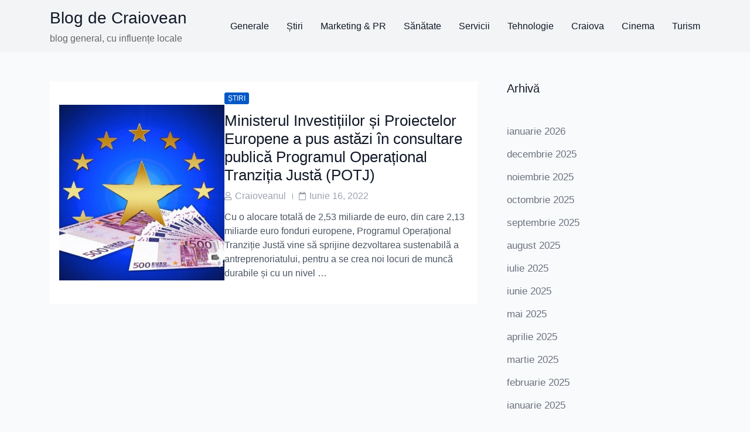

--- FILE ---
content_type: text/html; charset=UTF-8
request_url: https://craiovamap.ro/tag/ministerul-investitiilor/
body_size: 10987
content:


<!doctype html>


<html lang="ro-RO">

<head>

    
            <meta charset="UTF-8">
        <meta name="viewport" content="width=device-width, initial-scale=1">
        <link rel="profile" href="https://gmpg.org/xfn/11">
        
    
    <meta name='robots' content='index, follow, max-image-preview:large, max-snippet:-1, max-video-preview:-1' />

	<!-- This site is optimized with the Yoast SEO plugin v26.8 - https://yoast.com/product/yoast-seo-wordpress/ -->
	<title>Arhive Ministerul Investițiilor - Blog de Craiovean</title>
	<link rel="canonical" href="https://craiovamap.ro/tag/ministerul-investitiilor/" />
	<meta property="og:locale" content="ro_RO" />
	<meta property="og:type" content="article" />
	<meta property="og:title" content="Arhive Ministerul Investițiilor - Blog de Craiovean" />
	<meta property="og:url" content="https://craiovamap.ro/tag/ministerul-investitiilor/" />
	<meta property="og:site_name" content="Blog de Craiovean" />
	<meta name="twitter:card" content="summary_large_image" />
	<script type="application/ld+json" class="yoast-schema-graph">{"@context":"https://schema.org","@graph":[{"@type":"CollectionPage","@id":"https://craiovamap.ro/tag/ministerul-investitiilor/","url":"https://craiovamap.ro/tag/ministerul-investitiilor/","name":"Arhive Ministerul Investițiilor - Blog de Craiovean","isPartOf":{"@id":"https://craiovamap.ro/#website"},"primaryImageOfPage":{"@id":"https://craiovamap.ro/tag/ministerul-investitiilor/#primaryimage"},"image":{"@id":"https://craiovamap.ro/tag/ministerul-investitiilor/#primaryimage"},"thumbnailUrl":"https://craiovamap.ro/wp-content/uploads/2022/06/Ministerul-Investitiilor-si-Proiectelor-Europene-a-pus-astazi-in-consultare-publica-Programul-Operational-Tranzitia-Justa-POTJ.jpg","breadcrumb":{"@id":"https://craiovamap.ro/tag/ministerul-investitiilor/#breadcrumb"},"inLanguage":"ro-RO"},{"@type":"ImageObject","inLanguage":"ro-RO","@id":"https://craiovamap.ro/tag/ministerul-investitiilor/#primaryimage","url":"https://craiovamap.ro/wp-content/uploads/2022/06/Ministerul-Investitiilor-si-Proiectelor-Europene-a-pus-astazi-in-consultare-publica-Programul-Operational-Tranzitia-Justa-POTJ.jpg","contentUrl":"https://craiovamap.ro/wp-content/uploads/2022/06/Ministerul-Investitiilor-si-Proiectelor-Europene-a-pus-astazi-in-consultare-publica-Programul-Operational-Tranzitia-Justa-POTJ.jpg","width":800,"height":500,"caption":"Ministerul Investițiilor și Proiectelor Europene a pus astăzi în consultare publică Programul Operațional Tranziția Justă (POTJ)"},{"@type":"BreadcrumbList","@id":"https://craiovamap.ro/tag/ministerul-investitiilor/#breadcrumb","itemListElement":[{"@type":"ListItem","position":1,"name":"Prima pagină","item":"https://craiovamap.ro/"},{"@type":"ListItem","position":2,"name":"Ministerul Investițiilor"}]},{"@type":"WebSite","@id":"https://craiovamap.ro/#website","url":"https://craiovamap.ro/","name":"Blog de Craiovean","description":"blog general, cu influențe locale","publisher":{"@id":"https://craiovamap.ro/#organization"},"potentialAction":[{"@type":"SearchAction","target":{"@type":"EntryPoint","urlTemplate":"https://craiovamap.ro/?s={search_term_string}"},"query-input":{"@type":"PropertyValueSpecification","valueRequired":true,"valueName":"search_term_string"}}],"inLanguage":"ro-RO"},{"@type":"Organization","@id":"https://craiovamap.ro/#organization","name":"Blog de Craiovean","url":"https://craiovamap.ro/","logo":{"@type":"ImageObject","inLanguage":"ro-RO","@id":"https://craiovamap.ro/#/schema/logo/image/","url":"https://craiovamap.ro/wp-content/uploads/2022/12/pencil-gbf997ea3e_640-removebg-preview.png","contentUrl":"https://craiovamap.ro/wp-content/uploads/2022/12/pencil-gbf997ea3e_640-removebg-preview.png","width":500,"height":500,"caption":"Blog de Craiovean"},"image":{"@id":"https://craiovamap.ro/#/schema/logo/image/"}}]}</script>
	<!-- / Yoast SEO plugin. -->


<link rel='dns-prefetch' href='//www.googletagmanager.com' />
<link rel="alternate" type="application/rss+xml" title="Blog de Craiovean &raquo; Flux" href="https://craiovamap.ro/feed/" />
<link rel="alternate" type="application/rss+xml" title="Blog de Craiovean &raquo; Flux etichetă Ministerul Investițiilor" href="https://craiovamap.ro/tag/ministerul-investitiilor/feed/" />
<style id='wp-img-auto-sizes-contain-inline-css'>
img:is([sizes=auto i],[sizes^="auto," i]){contain-intrinsic-size:3000px 1500px}
/*# sourceURL=wp-img-auto-sizes-contain-inline-css */
</style>
<style id='wp-emoji-styles-inline-css'>

	img.wp-smiley, img.emoji {
		display: inline !important;
		border: none !important;
		box-shadow: none !important;
		height: 1em !important;
		width: 1em !important;
		margin: 0 0.07em !important;
		vertical-align: -0.1em !important;
		background: none !important;
		padding: 0 !important;
	}
/*# sourceURL=wp-emoji-styles-inline-css */
</style>
<style id='wp-block-library-inline-css'>
:root{--wp-block-synced-color:#7a00df;--wp-block-synced-color--rgb:122,0,223;--wp-bound-block-color:var(--wp-block-synced-color);--wp-editor-canvas-background:#ddd;--wp-admin-theme-color:#007cba;--wp-admin-theme-color--rgb:0,124,186;--wp-admin-theme-color-darker-10:#006ba1;--wp-admin-theme-color-darker-10--rgb:0,107,160.5;--wp-admin-theme-color-darker-20:#005a87;--wp-admin-theme-color-darker-20--rgb:0,90,135;--wp-admin-border-width-focus:2px}@media (min-resolution:192dpi){:root{--wp-admin-border-width-focus:1.5px}}.wp-element-button{cursor:pointer}:root .has-very-light-gray-background-color{background-color:#eee}:root .has-very-dark-gray-background-color{background-color:#313131}:root .has-very-light-gray-color{color:#eee}:root .has-very-dark-gray-color{color:#313131}:root .has-vivid-green-cyan-to-vivid-cyan-blue-gradient-background{background:linear-gradient(135deg,#00d084,#0693e3)}:root .has-purple-crush-gradient-background{background:linear-gradient(135deg,#34e2e4,#4721fb 50%,#ab1dfe)}:root .has-hazy-dawn-gradient-background{background:linear-gradient(135deg,#faaca8,#dad0ec)}:root .has-subdued-olive-gradient-background{background:linear-gradient(135deg,#fafae1,#67a671)}:root .has-atomic-cream-gradient-background{background:linear-gradient(135deg,#fdd79a,#004a59)}:root .has-nightshade-gradient-background{background:linear-gradient(135deg,#330968,#31cdcf)}:root .has-midnight-gradient-background{background:linear-gradient(135deg,#020381,#2874fc)}:root{--wp--preset--font-size--normal:16px;--wp--preset--font-size--huge:42px}.has-regular-font-size{font-size:1em}.has-larger-font-size{font-size:2.625em}.has-normal-font-size{font-size:var(--wp--preset--font-size--normal)}.has-huge-font-size{font-size:var(--wp--preset--font-size--huge)}.has-text-align-center{text-align:center}.has-text-align-left{text-align:left}.has-text-align-right{text-align:right}.has-fit-text{white-space:nowrap!important}#end-resizable-editor-section{display:none}.aligncenter{clear:both}.items-justified-left{justify-content:flex-start}.items-justified-center{justify-content:center}.items-justified-right{justify-content:flex-end}.items-justified-space-between{justify-content:space-between}.screen-reader-text{border:0;clip-path:inset(50%);height:1px;margin:-1px;overflow:hidden;padding:0;position:absolute;width:1px;word-wrap:normal!important}.screen-reader-text:focus{background-color:#ddd;clip-path:none;color:#444;display:block;font-size:1em;height:auto;left:5px;line-height:normal;padding:15px 23px 14px;text-decoration:none;top:5px;width:auto;z-index:100000}html :where(.has-border-color){border-style:solid}html :where([style*=border-top-color]){border-top-style:solid}html :where([style*=border-right-color]){border-right-style:solid}html :where([style*=border-bottom-color]){border-bottom-style:solid}html :where([style*=border-left-color]){border-left-style:solid}html :where([style*=border-width]){border-style:solid}html :where([style*=border-top-width]){border-top-style:solid}html :where([style*=border-right-width]){border-right-style:solid}html :where([style*=border-bottom-width]){border-bottom-style:solid}html :where([style*=border-left-width]){border-left-style:solid}html :where(img[class*=wp-image-]){height:auto;max-width:100%}:where(figure){margin:0 0 1em}html :where(.is-position-sticky){--wp-admin--admin-bar--position-offset:var(--wp-admin--admin-bar--height,0px)}@media screen and (max-width:600px){html :where(.is-position-sticky){--wp-admin--admin-bar--position-offset:0px}}

/*# sourceURL=wp-block-library-inline-css */
</style><style id='wp-block-archives-inline-css'>
.wp-block-archives{box-sizing:border-box}.wp-block-archives-dropdown label{display:block}
/*# sourceURL=https://craiovamap.ro/wp-includes/blocks/archives/style.min.css */
</style>
<style id='wp-block-heading-inline-css'>
h1:where(.wp-block-heading).has-background,h2:where(.wp-block-heading).has-background,h3:where(.wp-block-heading).has-background,h4:where(.wp-block-heading).has-background,h5:where(.wp-block-heading).has-background,h6:where(.wp-block-heading).has-background{padding:1.25em 2.375em}h1.has-text-align-left[style*=writing-mode]:where([style*=vertical-lr]),h1.has-text-align-right[style*=writing-mode]:where([style*=vertical-rl]),h2.has-text-align-left[style*=writing-mode]:where([style*=vertical-lr]),h2.has-text-align-right[style*=writing-mode]:where([style*=vertical-rl]),h3.has-text-align-left[style*=writing-mode]:where([style*=vertical-lr]),h3.has-text-align-right[style*=writing-mode]:where([style*=vertical-rl]),h4.has-text-align-left[style*=writing-mode]:where([style*=vertical-lr]),h4.has-text-align-right[style*=writing-mode]:where([style*=vertical-rl]),h5.has-text-align-left[style*=writing-mode]:where([style*=vertical-lr]),h5.has-text-align-right[style*=writing-mode]:where([style*=vertical-rl]),h6.has-text-align-left[style*=writing-mode]:where([style*=vertical-lr]),h6.has-text-align-right[style*=writing-mode]:where([style*=vertical-rl]){rotate:180deg}
/*# sourceURL=https://craiovamap.ro/wp-includes/blocks/heading/style.min.css */
</style>
<style id='wp-block-image-inline-css'>
.wp-block-image>a,.wp-block-image>figure>a{display:inline-block}.wp-block-image img{box-sizing:border-box;height:auto;max-width:100%;vertical-align:bottom}@media not (prefers-reduced-motion){.wp-block-image img.hide{visibility:hidden}.wp-block-image img.show{animation:show-content-image .4s}}.wp-block-image[style*=border-radius] img,.wp-block-image[style*=border-radius]>a{border-radius:inherit}.wp-block-image.has-custom-border img{box-sizing:border-box}.wp-block-image.aligncenter{text-align:center}.wp-block-image.alignfull>a,.wp-block-image.alignwide>a{width:100%}.wp-block-image.alignfull img,.wp-block-image.alignwide img{height:auto;width:100%}.wp-block-image .aligncenter,.wp-block-image .alignleft,.wp-block-image .alignright,.wp-block-image.aligncenter,.wp-block-image.alignleft,.wp-block-image.alignright{display:table}.wp-block-image .aligncenter>figcaption,.wp-block-image .alignleft>figcaption,.wp-block-image .alignright>figcaption,.wp-block-image.aligncenter>figcaption,.wp-block-image.alignleft>figcaption,.wp-block-image.alignright>figcaption{caption-side:bottom;display:table-caption}.wp-block-image .alignleft{float:left;margin:.5em 1em .5em 0}.wp-block-image .alignright{float:right;margin:.5em 0 .5em 1em}.wp-block-image .aligncenter{margin-left:auto;margin-right:auto}.wp-block-image :where(figcaption){margin-bottom:1em;margin-top:.5em}.wp-block-image.is-style-circle-mask img{border-radius:9999px}@supports ((-webkit-mask-image:none) or (mask-image:none)) or (-webkit-mask-image:none){.wp-block-image.is-style-circle-mask img{border-radius:0;-webkit-mask-image:url('data:image/svg+xml;utf8,<svg viewBox="0 0 100 100" xmlns="http://www.w3.org/2000/svg"><circle cx="50" cy="50" r="50"/></svg>');mask-image:url('data:image/svg+xml;utf8,<svg viewBox="0 0 100 100" xmlns="http://www.w3.org/2000/svg"><circle cx="50" cy="50" r="50"/></svg>');mask-mode:alpha;-webkit-mask-position:center;mask-position:center;-webkit-mask-repeat:no-repeat;mask-repeat:no-repeat;-webkit-mask-size:contain;mask-size:contain}}:root :where(.wp-block-image.is-style-rounded img,.wp-block-image .is-style-rounded img){border-radius:9999px}.wp-block-image figure{margin:0}.wp-lightbox-container{display:flex;flex-direction:column;position:relative}.wp-lightbox-container img{cursor:zoom-in}.wp-lightbox-container img:hover+button{opacity:1}.wp-lightbox-container button{align-items:center;backdrop-filter:blur(16px) saturate(180%);background-color:#5a5a5a40;border:none;border-radius:4px;cursor:zoom-in;display:flex;height:20px;justify-content:center;opacity:0;padding:0;position:absolute;right:16px;text-align:center;top:16px;width:20px;z-index:100}@media not (prefers-reduced-motion){.wp-lightbox-container button{transition:opacity .2s ease}}.wp-lightbox-container button:focus-visible{outline:3px auto #5a5a5a40;outline:3px auto -webkit-focus-ring-color;outline-offset:3px}.wp-lightbox-container button:hover{cursor:pointer;opacity:1}.wp-lightbox-container button:focus{opacity:1}.wp-lightbox-container button:focus,.wp-lightbox-container button:hover,.wp-lightbox-container button:not(:hover):not(:active):not(.has-background){background-color:#5a5a5a40;border:none}.wp-lightbox-overlay{box-sizing:border-box;cursor:zoom-out;height:100vh;left:0;overflow:hidden;position:fixed;top:0;visibility:hidden;width:100%;z-index:100000}.wp-lightbox-overlay .close-button{align-items:center;cursor:pointer;display:flex;justify-content:center;min-height:40px;min-width:40px;padding:0;position:absolute;right:calc(env(safe-area-inset-right) + 16px);top:calc(env(safe-area-inset-top) + 16px);z-index:5000000}.wp-lightbox-overlay .close-button:focus,.wp-lightbox-overlay .close-button:hover,.wp-lightbox-overlay .close-button:not(:hover):not(:active):not(.has-background){background:none;border:none}.wp-lightbox-overlay .lightbox-image-container{height:var(--wp--lightbox-container-height);left:50%;overflow:hidden;position:absolute;top:50%;transform:translate(-50%,-50%);transform-origin:top left;width:var(--wp--lightbox-container-width);z-index:9999999999}.wp-lightbox-overlay .wp-block-image{align-items:center;box-sizing:border-box;display:flex;height:100%;justify-content:center;margin:0;position:relative;transform-origin:0 0;width:100%;z-index:3000000}.wp-lightbox-overlay .wp-block-image img{height:var(--wp--lightbox-image-height);min-height:var(--wp--lightbox-image-height);min-width:var(--wp--lightbox-image-width);width:var(--wp--lightbox-image-width)}.wp-lightbox-overlay .wp-block-image figcaption{display:none}.wp-lightbox-overlay button{background:none;border:none}.wp-lightbox-overlay .scrim{background-color:#fff;height:100%;opacity:.9;position:absolute;width:100%;z-index:2000000}.wp-lightbox-overlay.active{visibility:visible}@media not (prefers-reduced-motion){.wp-lightbox-overlay.active{animation:turn-on-visibility .25s both}.wp-lightbox-overlay.active img{animation:turn-on-visibility .35s both}.wp-lightbox-overlay.show-closing-animation:not(.active){animation:turn-off-visibility .35s both}.wp-lightbox-overlay.show-closing-animation:not(.active) img{animation:turn-off-visibility .25s both}.wp-lightbox-overlay.zoom.active{animation:none;opacity:1;visibility:visible}.wp-lightbox-overlay.zoom.active .lightbox-image-container{animation:lightbox-zoom-in .4s}.wp-lightbox-overlay.zoom.active .lightbox-image-container img{animation:none}.wp-lightbox-overlay.zoom.active .scrim{animation:turn-on-visibility .4s forwards}.wp-lightbox-overlay.zoom.show-closing-animation:not(.active){animation:none}.wp-lightbox-overlay.zoom.show-closing-animation:not(.active) .lightbox-image-container{animation:lightbox-zoom-out .4s}.wp-lightbox-overlay.zoom.show-closing-animation:not(.active) .lightbox-image-container img{animation:none}.wp-lightbox-overlay.zoom.show-closing-animation:not(.active) .scrim{animation:turn-off-visibility .4s forwards}}@keyframes show-content-image{0%{visibility:hidden}99%{visibility:hidden}to{visibility:visible}}@keyframes turn-on-visibility{0%{opacity:0}to{opacity:1}}@keyframes turn-off-visibility{0%{opacity:1;visibility:visible}99%{opacity:0;visibility:visible}to{opacity:0;visibility:hidden}}@keyframes lightbox-zoom-in{0%{transform:translate(calc((-100vw + var(--wp--lightbox-scrollbar-width))/2 + var(--wp--lightbox-initial-left-position)),calc(-50vh + var(--wp--lightbox-initial-top-position))) scale(var(--wp--lightbox-scale))}to{transform:translate(-50%,-50%) scale(1)}}@keyframes lightbox-zoom-out{0%{transform:translate(-50%,-50%) scale(1);visibility:visible}99%{visibility:visible}to{transform:translate(calc((-100vw + var(--wp--lightbox-scrollbar-width))/2 + var(--wp--lightbox-initial-left-position)),calc(-50vh + var(--wp--lightbox-initial-top-position))) scale(var(--wp--lightbox-scale));visibility:hidden}}
/*# sourceURL=https://craiovamap.ro/wp-includes/blocks/image/style.min.css */
</style>
<style id='wp-block-image-theme-inline-css'>
:root :where(.wp-block-image figcaption){color:#555;font-size:13px;text-align:center}.is-dark-theme :root :where(.wp-block-image figcaption){color:#ffffffa6}.wp-block-image{margin:0 0 1em}
/*# sourceURL=https://craiovamap.ro/wp-includes/blocks/image/theme.min.css */
</style>
<style id='wp-block-paragraph-inline-css'>
.is-small-text{font-size:.875em}.is-regular-text{font-size:1em}.is-large-text{font-size:2.25em}.is-larger-text{font-size:3em}.has-drop-cap:not(:focus):first-letter{float:left;font-size:8.4em;font-style:normal;font-weight:100;line-height:.68;margin:.05em .1em 0 0;text-transform:uppercase}body.rtl .has-drop-cap:not(:focus):first-letter{float:none;margin-left:.1em}p.has-drop-cap.has-background{overflow:hidden}:root :where(p.has-background){padding:1.25em 2.375em}:where(p.has-text-color:not(.has-link-color)) a{color:inherit}p.has-text-align-left[style*="writing-mode:vertical-lr"],p.has-text-align-right[style*="writing-mode:vertical-rl"]{rotate:180deg}
/*# sourceURL=https://craiovamap.ro/wp-includes/blocks/paragraph/style.min.css */
</style>
<style id='global-styles-inline-css'>
:root{--wp--preset--aspect-ratio--square: 1;--wp--preset--aspect-ratio--4-3: 4/3;--wp--preset--aspect-ratio--3-4: 3/4;--wp--preset--aspect-ratio--3-2: 3/2;--wp--preset--aspect-ratio--2-3: 2/3;--wp--preset--aspect-ratio--16-9: 16/9;--wp--preset--aspect-ratio--9-16: 9/16;--wp--preset--color--black: #000000;--wp--preset--color--cyan-bluish-gray: #abb8c3;--wp--preset--color--white: #ffffff;--wp--preset--color--pale-pink: #f78da7;--wp--preset--color--vivid-red: #cf2e2e;--wp--preset--color--luminous-vivid-orange: #ff6900;--wp--preset--color--luminous-vivid-amber: #fcb900;--wp--preset--color--light-green-cyan: #7bdcb5;--wp--preset--color--vivid-green-cyan: #00d084;--wp--preset--color--pale-cyan-blue: #8ed1fc;--wp--preset--color--vivid-cyan-blue: #0693e3;--wp--preset--color--vivid-purple: #9b51e0;--wp--preset--gradient--vivid-cyan-blue-to-vivid-purple: linear-gradient(135deg,rgb(6,147,227) 0%,rgb(155,81,224) 100%);--wp--preset--gradient--light-green-cyan-to-vivid-green-cyan: linear-gradient(135deg,rgb(122,220,180) 0%,rgb(0,208,130) 100%);--wp--preset--gradient--luminous-vivid-amber-to-luminous-vivid-orange: linear-gradient(135deg,rgb(252,185,0) 0%,rgb(255,105,0) 100%);--wp--preset--gradient--luminous-vivid-orange-to-vivid-red: linear-gradient(135deg,rgb(255,105,0) 0%,rgb(207,46,46) 100%);--wp--preset--gradient--very-light-gray-to-cyan-bluish-gray: linear-gradient(135deg,rgb(238,238,238) 0%,rgb(169,184,195) 100%);--wp--preset--gradient--cool-to-warm-spectrum: linear-gradient(135deg,rgb(74,234,220) 0%,rgb(151,120,209) 20%,rgb(207,42,186) 40%,rgb(238,44,130) 60%,rgb(251,105,98) 80%,rgb(254,248,76) 100%);--wp--preset--gradient--blush-light-purple: linear-gradient(135deg,rgb(255,206,236) 0%,rgb(152,150,240) 100%);--wp--preset--gradient--blush-bordeaux: linear-gradient(135deg,rgb(254,205,165) 0%,rgb(254,45,45) 50%,rgb(107,0,62) 100%);--wp--preset--gradient--luminous-dusk: linear-gradient(135deg,rgb(255,203,112) 0%,rgb(199,81,192) 50%,rgb(65,88,208) 100%);--wp--preset--gradient--pale-ocean: linear-gradient(135deg,rgb(255,245,203) 0%,rgb(182,227,212) 50%,rgb(51,167,181) 100%);--wp--preset--gradient--electric-grass: linear-gradient(135deg,rgb(202,248,128) 0%,rgb(113,206,126) 100%);--wp--preset--gradient--midnight: linear-gradient(135deg,rgb(2,3,129) 0%,rgb(40,116,252) 100%);--wp--preset--font-size--small: 13px;--wp--preset--font-size--medium: 20px;--wp--preset--font-size--large: 36px;--wp--preset--font-size--x-large: 42px;--wp--preset--spacing--20: 0.44rem;--wp--preset--spacing--30: 0.67rem;--wp--preset--spacing--40: 1rem;--wp--preset--spacing--50: 1.5rem;--wp--preset--spacing--60: 2.25rem;--wp--preset--spacing--70: 3.38rem;--wp--preset--spacing--80: 5.06rem;--wp--preset--shadow--natural: 6px 6px 9px rgba(0, 0, 0, 0.2);--wp--preset--shadow--deep: 12px 12px 50px rgba(0, 0, 0, 0.4);--wp--preset--shadow--sharp: 6px 6px 0px rgba(0, 0, 0, 0.2);--wp--preset--shadow--outlined: 6px 6px 0px -3px rgb(255, 255, 255), 6px 6px rgb(0, 0, 0);--wp--preset--shadow--crisp: 6px 6px 0px rgb(0, 0, 0);}:where(.is-layout-flex){gap: 0.5em;}:where(.is-layout-grid){gap: 0.5em;}body .is-layout-flex{display: flex;}.is-layout-flex{flex-wrap: wrap;align-items: center;}.is-layout-flex > :is(*, div){margin: 0;}body .is-layout-grid{display: grid;}.is-layout-grid > :is(*, div){margin: 0;}:where(.wp-block-columns.is-layout-flex){gap: 2em;}:where(.wp-block-columns.is-layout-grid){gap: 2em;}:where(.wp-block-post-template.is-layout-flex){gap: 1.25em;}:where(.wp-block-post-template.is-layout-grid){gap: 1.25em;}.has-black-color{color: var(--wp--preset--color--black) !important;}.has-cyan-bluish-gray-color{color: var(--wp--preset--color--cyan-bluish-gray) !important;}.has-white-color{color: var(--wp--preset--color--white) !important;}.has-pale-pink-color{color: var(--wp--preset--color--pale-pink) !important;}.has-vivid-red-color{color: var(--wp--preset--color--vivid-red) !important;}.has-luminous-vivid-orange-color{color: var(--wp--preset--color--luminous-vivid-orange) !important;}.has-luminous-vivid-amber-color{color: var(--wp--preset--color--luminous-vivid-amber) !important;}.has-light-green-cyan-color{color: var(--wp--preset--color--light-green-cyan) !important;}.has-vivid-green-cyan-color{color: var(--wp--preset--color--vivid-green-cyan) !important;}.has-pale-cyan-blue-color{color: var(--wp--preset--color--pale-cyan-blue) !important;}.has-vivid-cyan-blue-color{color: var(--wp--preset--color--vivid-cyan-blue) !important;}.has-vivid-purple-color{color: var(--wp--preset--color--vivid-purple) !important;}.has-black-background-color{background-color: var(--wp--preset--color--black) !important;}.has-cyan-bluish-gray-background-color{background-color: var(--wp--preset--color--cyan-bluish-gray) !important;}.has-white-background-color{background-color: var(--wp--preset--color--white) !important;}.has-pale-pink-background-color{background-color: var(--wp--preset--color--pale-pink) !important;}.has-vivid-red-background-color{background-color: var(--wp--preset--color--vivid-red) !important;}.has-luminous-vivid-orange-background-color{background-color: var(--wp--preset--color--luminous-vivid-orange) !important;}.has-luminous-vivid-amber-background-color{background-color: var(--wp--preset--color--luminous-vivid-amber) !important;}.has-light-green-cyan-background-color{background-color: var(--wp--preset--color--light-green-cyan) !important;}.has-vivid-green-cyan-background-color{background-color: var(--wp--preset--color--vivid-green-cyan) !important;}.has-pale-cyan-blue-background-color{background-color: var(--wp--preset--color--pale-cyan-blue) !important;}.has-vivid-cyan-blue-background-color{background-color: var(--wp--preset--color--vivid-cyan-blue) !important;}.has-vivid-purple-background-color{background-color: var(--wp--preset--color--vivid-purple) !important;}.has-black-border-color{border-color: var(--wp--preset--color--black) !important;}.has-cyan-bluish-gray-border-color{border-color: var(--wp--preset--color--cyan-bluish-gray) !important;}.has-white-border-color{border-color: var(--wp--preset--color--white) !important;}.has-pale-pink-border-color{border-color: var(--wp--preset--color--pale-pink) !important;}.has-vivid-red-border-color{border-color: var(--wp--preset--color--vivid-red) !important;}.has-luminous-vivid-orange-border-color{border-color: var(--wp--preset--color--luminous-vivid-orange) !important;}.has-luminous-vivid-amber-border-color{border-color: var(--wp--preset--color--luminous-vivid-amber) !important;}.has-light-green-cyan-border-color{border-color: var(--wp--preset--color--light-green-cyan) !important;}.has-vivid-green-cyan-border-color{border-color: var(--wp--preset--color--vivid-green-cyan) !important;}.has-pale-cyan-blue-border-color{border-color: var(--wp--preset--color--pale-cyan-blue) !important;}.has-vivid-cyan-blue-border-color{border-color: var(--wp--preset--color--vivid-cyan-blue) !important;}.has-vivid-purple-border-color{border-color: var(--wp--preset--color--vivid-purple) !important;}.has-vivid-cyan-blue-to-vivid-purple-gradient-background{background: var(--wp--preset--gradient--vivid-cyan-blue-to-vivid-purple) !important;}.has-light-green-cyan-to-vivid-green-cyan-gradient-background{background: var(--wp--preset--gradient--light-green-cyan-to-vivid-green-cyan) !important;}.has-luminous-vivid-amber-to-luminous-vivid-orange-gradient-background{background: var(--wp--preset--gradient--luminous-vivid-amber-to-luminous-vivid-orange) !important;}.has-luminous-vivid-orange-to-vivid-red-gradient-background{background: var(--wp--preset--gradient--luminous-vivid-orange-to-vivid-red) !important;}.has-very-light-gray-to-cyan-bluish-gray-gradient-background{background: var(--wp--preset--gradient--very-light-gray-to-cyan-bluish-gray) !important;}.has-cool-to-warm-spectrum-gradient-background{background: var(--wp--preset--gradient--cool-to-warm-spectrum) !important;}.has-blush-light-purple-gradient-background{background: var(--wp--preset--gradient--blush-light-purple) !important;}.has-blush-bordeaux-gradient-background{background: var(--wp--preset--gradient--blush-bordeaux) !important;}.has-luminous-dusk-gradient-background{background: var(--wp--preset--gradient--luminous-dusk) !important;}.has-pale-ocean-gradient-background{background: var(--wp--preset--gradient--pale-ocean) !important;}.has-electric-grass-gradient-background{background: var(--wp--preset--gradient--electric-grass) !important;}.has-midnight-gradient-background{background: var(--wp--preset--gradient--midnight) !important;}.has-small-font-size{font-size: var(--wp--preset--font-size--small) !important;}.has-medium-font-size{font-size: var(--wp--preset--font-size--medium) !important;}.has-large-font-size{font-size: var(--wp--preset--font-size--large) !important;}.has-x-large-font-size{font-size: var(--wp--preset--font-size--x-large) !important;}
/*# sourceURL=global-styles-inline-css */
</style>

<style id='classic-theme-styles-inline-css'>
/*! This file is auto-generated */
.wp-block-button__link{color:#fff;background-color:#32373c;border-radius:9999px;box-shadow:none;text-decoration:none;padding:calc(.667em + 2px) calc(1.333em + 2px);font-size:1.125em}.wp-block-file__button{background:#32373c;color:#fff;text-decoration:none}
/*# sourceURL=/wp-includes/css/classic-themes.min.css */
</style>
<link rel='stylesheet' id='verve-blog-google-fonts-css' href='https://craiovamap.ro/wp-content/fonts/256f80db54475badd58bbf16b4006cdc.css?ver=2c6c683dce9361926564a92434ba8ffc' media='all' />
<link rel='stylesheet' id='bootstrap-css' href='https://craiovamap.ro/wp-content/themes/verve-blog/assets/bootstrap/css/bootstrap.min.css?ver=2c6c683dce9361926564a92434ba8ffc' media='all' />
<link rel='stylesheet' id='fontawesome-css' href='https://craiovamap.ro/wp-content/themes/verve-blog//assets/font-awesome/css/all.min.css?ver=2c6c683dce9361926564a92434ba8ffc' media='all' />
<link rel='stylesheet' id='meanmenu-css' href='https://craiovamap.ro/wp-content/themes/verve-blog//assets/meanMenu/meanmenu.css?ver=2c6c683dce9361926564a92434ba8ffc' media='all' />
<link rel='stylesheet' id='verve-blog-style-css' href='https://craiovamap.ro/wp-content/themes/verve-blog/style.css?ver=1.0.1' media='all' />
<link rel='stylesheet' id='verve-blog-main-style-css' href='https://craiovamap.ro/wp-content/themes/verve-blog/assets/css/main.css?ver=2c6c683dce9361926564a92434ba8ffc' media='all' />
<style id='verve-blog-main-style-inline-css'>
.verve-blog-blog .section-post-container .entry-content-wrap{text-align:left;}.verve-blog-blog .section-post-container .entry-content-wrap .post-meta-wrapper ul.post-meta,.verve-blog-blog .section-post-container .entry-content-wrap .social-share-wrap{-ms-flex-pack:start;}.verve-blog-blog .section-post-container .entry-content-wrap .post-meta-wrapper ul.post-meta,.verve-blog-blog .section-post-container .entry-content-wrap .social-share-wrap{justify-content:flex-start;}
/*# sourceURL=verve-blog-main-style-inline-css */
</style>
<link rel='stylesheet' id='verve-blog-responsive-css' href='https://craiovamap.ro/wp-content/themes/verve-blog/assets/css/responsive.css?ver=2c6c683dce9361926564a92434ba8ffc' media='all' />
<script src="https://craiovamap.ro/wp-includes/js/jquery/jquery.min.js?ver=3.7.1" id="jquery-core-js"></script>
<script src="https://craiovamap.ro/wp-includes/js/jquery/jquery-migrate.min.js?ver=3.4.1" id="jquery-migrate-js"></script>

<!-- Google tag (gtag.js) snippet added by Site Kit -->
<!-- Google Analytics snippet added by Site Kit -->
<script src="https://www.googletagmanager.com/gtag/js?id=G-P6LSJCRLKQ" id="google_gtagjs-js" async></script>
<script id="google_gtagjs-js-after">
window.dataLayer = window.dataLayer || [];function gtag(){dataLayer.push(arguments);}
gtag("set","linker",{"domains":["craiovamap.ro"]});
gtag("js", new Date());
gtag("set", "developer_id.dZTNiMT", true);
gtag("config", "G-P6LSJCRLKQ");
//# sourceURL=google_gtagjs-js-after
</script>
<link rel="https://api.w.org/" href="https://craiovamap.ro/wp-json/" /><link rel="alternate" title="JSON" type="application/json" href="https://craiovamap.ro/wp-json/wp/v2/tags/18" /><link rel="EditURI" type="application/rsd+xml" title="RSD" href="https://craiovamap.ro/xmlrpc.php?rsd" />
<meta name="generator" content="Site Kit by Google 1.171.0" /><link rel="icon" href="https://craiovamap.ro/wp-content/uploads/2022/12/cropped-pencil-gbf997ea3e_640-removebg-preview-32x32.png" sizes="32x32" />
<link rel="icon" href="https://craiovamap.ro/wp-content/uploads/2022/12/cropped-pencil-gbf997ea3e_640-removebg-preview-192x192.png" sizes="192x192" />
<link rel="apple-touch-icon" href="https://craiovamap.ro/wp-content/uploads/2022/12/cropped-pencil-gbf997ea3e_640-removebg-preview-180x180.png" />
<meta name="msapplication-TileImage" content="https://craiovamap.ro/wp-content/uploads/2022/12/cropped-pencil-gbf997ea3e_640-removebg-preview-270x270.png" />

</head>

<body data-rsssl=1 class="archive tag tag-ministerul-investitiilor tag-18 wp-embed-responsive wp-theme-verve-blog hfeed verve-blog-blog has-sidebar">



<div id="page" class="site">

    <a class="skip-link screen-reader-text" href="#primary">Skip to content</a>

    
    <header id="masthead" class="site-header">

        
                    <div class="d-flex align-items-center site-header-wrap site-header-main-row">
                <div class="container">
                    <div class="site-header-row has-sides-column no-center-column">

                                                    <div class="d-flex justify-content-start site-header-section">
                                <div class="site-header-item d-flex align-items-center flex-row header-site-identify site-branding">
        <div class="site-title-wrap">
                    <p class="site-title"><a href="https://craiovamap.ro/" rel="home">Blog de Craiovean</a></p>
        
                    <p class="site-description">blog general, cu influențe locale</p>
            </div><!-- . site-title-wrap -->
</div><!-- .site-branding -->                            </div>
                        
                        
                                                    <div class="d-flex justify-content-end site-header-section">
                                <div class="d-flex align-items-center site-header-item">
    <nav id="site-navigation" class="main-navigation">
        <div class="menu-blog-container"><div id="primary-menu" class="menu"><ul><li id="menu-item-238" class="menu-item menu-item-type-taxonomy menu-item-object-category menu-item-238"><a href="https://craiovamap.ro/category/generale/">Generale</a></li>
<li id="menu-item-237" class="menu-item menu-item-type-taxonomy menu-item-object-category menu-item-237"><a href="https://craiovamap.ro/category/stiri/">Știri</a></li>
<li id="menu-item-239" class="menu-item menu-item-type-taxonomy menu-item-object-category menu-item-239"><a href="https://craiovamap.ro/category/marketing-pr/">Marketing &amp; PR</a></li>
<li id="menu-item-240" class="menu-item menu-item-type-taxonomy menu-item-object-category menu-item-240"><a href="https://craiovamap.ro/category/sanatate/">Sănătate</a></li>
<li id="menu-item-241" class="menu-item menu-item-type-taxonomy menu-item-object-category menu-item-241"><a href="https://craiovamap.ro/category/servicii/">Servicii</a></li>
<li id="menu-item-242" class="menu-item menu-item-type-taxonomy menu-item-object-category menu-item-242"><a href="https://craiovamap.ro/category/tehnologie/">Tehnologie</a></li>
<li id="menu-item-243" class="menu-item menu-item-type-taxonomy menu-item-object-category menu-item-243"><a href="https://craiovamap.ro/category/craiova/">Craiova</a></li>
<li id="menu-item-244" class="menu-item menu-item-type-taxonomy menu-item-object-category menu-item-244"><a href="https://craiovamap.ro/category/cinema/">Cinema</a></li>
<li id="menu-item-320" class="menu-item menu-item-type-taxonomy menu-item-object-category menu-item-320"><a href="https://craiovamap.ro/category/turism/">Turism</a></li>
</ul></div></div>    </nav><!-- #site-navigation -->
</div>
                            </div>
                                            </div>
                </div>
            </div>

            
        
    </header><!-- #masthead -->

    <div id="content" class="site-content">
<section class="section-post-container"><div class="container"><div class="row flex-row">
    <main id="primary"class="site-main col-lg-8">

        
        
                    <div class="archive-posts posts-list-layout">
        <article id="post-46" class="post-46 post type-post status-publish format-standard has-post-thumbnail hentry category-stiri tag-ministerul-investitiilor tag-potj tag-programul-operational-tranzitia-justa has-iamge">

    <div class="entry-content-wrap d-md-flex p-3 justify-content-md-center align-items-md-center">
        
                    <div class="has-posts-thumb has-background-image" style="background-image: url('https://craiovamap.ro/wp-content/uploads/2022/06/Ministerul-Investitiilor-si-Proiectelor-Europene-a-pus-astazi-in-consultare-publica-Programul-Operational-Tranzitia-Justa-POTJ-768x480.jpg');">
                <a class="has-bg-link-div" href="https://craiovamap.ro/ministerul-investitiilor-si-proiectelor-europene-a-pus-astazi-in-consultare-publica-programul-operational-tranzitia-justa-potj/"></a>
            </div>
            <div class="content-element">
        <div class="post-meta-wrapper post-meta-single post-meta-categories">

            <ul class="d-flex align-items-center flex-wrap post-meta">

                                        <li class="post-categories meta-wrapper">
                            <span class="meta-icon">
                                <span class="screen-reader-text">Categories</span>
                                <i class="far fa-folder"></i>
                            </span>
                            <span class="meta-text">
                                                                        <a class="has-cat-color-stiri" href="https://craiovamap.ro/category/stiri/" rel="category tag">Știri</a>
                                                                    </span>
                        </li>
                        
            </ul><!-- .post-meta -->

        </div><!-- .post-meta-wrapper -->

        <h2 class="entry-title"><a href="https://craiovamap.ro/ministerul-investitiilor-si-proiectelor-europene-a-pus-astazi-in-consultare-publica-programul-operational-tranzitia-justa-potj/" rel="bookmark">Ministerul Investițiilor și Proiectelor Europene a pus astăzi  în consultare publică Programul Operațional Tranziția Justă (POTJ)</a></h2>
        <div class="post-meta-wrapper post-meta-group blog-posts-meta">

            <ul class="d-flex align-items-center flex-wrap post-meta">

                                        <li class="post-author meta-wrapper">
                            <span class="meta-icon">
                                <span class="screen-reader-text">Post author</span>
                                <i class="far fa-user"></i>
                            </span>
                            <span class="meta-text">
							 <a href="https://craiovamap.ro/author/bloggingcraaba/">Craioveanul</a>						</span>
                        </li>
                                                <li class="post-date meta-wrapper">
                            <span class="meta-icon">
                                <span class="screen-reader-text">Post date</span>
                                <i class="far fa-calendar"></i>
                            </span>
                            <span class="meta-text">
                                <a href="https://craiovamap.ro/ministerul-investitiilor-si-proiectelor-europene-a-pus-astazi-in-consultare-publica-programul-operational-tranzitia-justa-potj/">iunie 16, 2022</a>
                            </span>
                        </li>
                        
            </ul><!-- .post-meta -->

        </div><!-- .post-meta-wrapper -->

                <div class="entry-content">

            
            <p>Cu o alocare totală de 2,53 miliarde de euro, din care 2,13 miliarde euro fonduri europene, Programul Operațional Tranziție Justă vine să sprijine dezvoltarea sustenabilă a antreprenoriatului, pentru a se crea noi locuri de muncă durabile și cu un nivel &#8230;</p>

            
        </div><!-- .entry-content -->

        
            </div><!-- .entry-content-wrap -->

</article><!-- #post-46 -->

</div><!-- .columns -->
        
    </main><!-- #main -->


    <aside id="secondary" class="widget-area col-lg-4">

        
        <section id="block-10" class="widget widget_block">
<h4 class="wp-block-heading">Arhivă</h4>
</section><section id="block-8" class="widget widget_block widget_archive"><ul class="wp-block-archives-list wp-block-archives">	<li><a href='https://craiovamap.ro/2026/01/'>ianuarie 2026</a></li>
	<li><a href='https://craiovamap.ro/2025/12/'>decembrie 2025</a></li>
	<li><a href='https://craiovamap.ro/2025/11/'>noiembrie 2025</a></li>
	<li><a href='https://craiovamap.ro/2025/10/'>octombrie 2025</a></li>
	<li><a href='https://craiovamap.ro/2025/09/'>septembrie 2025</a></li>
	<li><a href='https://craiovamap.ro/2025/08/'>august 2025</a></li>
	<li><a href='https://craiovamap.ro/2025/07/'>iulie 2025</a></li>
	<li><a href='https://craiovamap.ro/2025/06/'>iunie 2025</a></li>
	<li><a href='https://craiovamap.ro/2025/05/'>mai 2025</a></li>
	<li><a href='https://craiovamap.ro/2025/04/'>aprilie 2025</a></li>
	<li><a href='https://craiovamap.ro/2025/03/'>martie 2025</a></li>
	<li><a href='https://craiovamap.ro/2025/02/'>februarie 2025</a></li>
	<li><a href='https://craiovamap.ro/2025/01/'>ianuarie 2025</a></li>
	<li><a href='https://craiovamap.ro/2024/12/'>decembrie 2024</a></li>
	<li><a href='https://craiovamap.ro/2024/11/'>noiembrie 2024</a></li>
	<li><a href='https://craiovamap.ro/2024/10/'>octombrie 2024</a></li>
	<li><a href='https://craiovamap.ro/2024/09/'>septembrie 2024</a></li>
	<li><a href='https://craiovamap.ro/2024/05/'>mai 2024</a></li>
	<li><a href='https://craiovamap.ro/2024/04/'>aprilie 2024</a></li>
	<li><a href='https://craiovamap.ro/2024/03/'>martie 2024</a></li>
	<li><a href='https://craiovamap.ro/2024/02/'>februarie 2024</a></li>
	<li><a href='https://craiovamap.ro/2024/01/'>ianuarie 2024</a></li>
	<li><a href='https://craiovamap.ro/2023/12/'>decembrie 2023</a></li>
	<li><a href='https://craiovamap.ro/2023/11/'>noiembrie 2023</a></li>
	<li><a href='https://craiovamap.ro/2023/10/'>octombrie 2023</a></li>
	<li><a href='https://craiovamap.ro/2023/09/'>septembrie 2023</a></li>
	<li><a href='https://craiovamap.ro/2023/08/'>august 2023</a></li>
	<li><a href='https://craiovamap.ro/2023/07/'>iulie 2023</a></li>
	<li><a href='https://craiovamap.ro/2023/06/'>iunie 2023</a></li>
	<li><a href='https://craiovamap.ro/2023/05/'>mai 2023</a></li>
	<li><a href='https://craiovamap.ro/2023/04/'>aprilie 2023</a></li>
	<li><a href='https://craiovamap.ro/2023/03/'>martie 2023</a></li>
	<li><a href='https://craiovamap.ro/2022/12/'>decembrie 2022</a></li>
	<li><a href='https://craiovamap.ro/2022/11/'>noiembrie 2022</a></li>
	<li><a href='https://craiovamap.ro/2022/10/'>octombrie 2022</a></li>
	<li><a href='https://craiovamap.ro/2022/08/'>august 2022</a></li>
	<li><a href='https://craiovamap.ro/2022/07/'>iulie 2022</a></li>
	<li><a href='https://craiovamap.ro/2022/06/'>iunie 2022</a></li>
</ul></section><section id="block-13" class="widget widget_block widget_media_image"><div class="wp-block-image">
<figure class="aligncenter size-full"><a href="https://infoflux.ro/"><img loading="lazy" decoding="async" width="500" height="151" src="https://craiovamap.ro/wp-content/uploads/2025/12/logo-infoflux.png" alt="" class="wp-image-885" srcset="https://craiovamap.ro/wp-content/uploads/2025/12/logo-infoflux.png 500w, https://craiovamap.ro/wp-content/uploads/2025/12/logo-infoflux-300x91.png 300w" sizes="auto, (max-width: 500px) 100vw, 500px" /></a></figure>
</div></section>
        
    </aside><!-- #secondary -->

</div><!-- .row --></div><!-- .container --></section><!-- .section-post-container -->

</div><!-- #content -->
<footer id="colophon" class="site-footer">

    
                <div class="d-flex align-items-center site-footer-wrap site-footer-main-row">
                <div class="container">
                    <div class="row site-footer-row no-sides-column no-center-column">

                                                    <div class="site-footer-section col-12 d-flex align-items-center justify-content-start">
                                <div class="d-flex align-items-center site-footer-item">
    <div class="site-coptyright-item site-footer-item">
        <div class="footer-copyright-inner">Copyright &copy; 2026 Blog de Craiovean - Powered by <a href="https://www.excelthemes.com/" rel="nofollow noopener" target="_self">Excel Themes</a></div>
    </div>
</div>
                            </div>
                        
                        
                                            </div>
                </div>
            </div>

            
    
</footer><!-- #colophon -->

        <div class="back-to-top">
            <button href="#masthead" title="Go to Top"><i class="fa fa-angle-up" aria-hidden="true"></i></button>
        </div><!-- .back-to-top -->
        
</div><!-- #page -->



<script type="speculationrules">
{"prefetch":[{"source":"document","where":{"and":[{"href_matches":"/*"},{"not":{"href_matches":["/wp-*.php","/wp-admin/*","/wp-content/uploads/*","/wp-content/*","/wp-content/plugins/*","/wp-content/themes/verve-blog/*","/*\\?(.+)"]}},{"not":{"selector_matches":"a[rel~=\"nofollow\"]"}},{"not":{"selector_matches":".no-prefetch, .no-prefetch a"}}]},"eagerness":"conservative"}]}
</script>
<script src="https://craiovamap.ro/wp-content/themes/verve-blog/assets/meanMenu/jquery.meanmenu.min.js?ver=2.0.8" id="meanmenu-js"></script>
<script src="https://craiovamap.ro/wp-content/themes/verve-blog/assets/marquee/jquery.marquee.min.js?ver=1.6.0" id="marquee-js"></script>
<script src="https://craiovamap.ro/wp-content/themes/verve-blog/assets/js/skip-link-focus-fix.js?ver=1.0.1" id="verve-blog-skip-link-focus-fix-js"></script>
<script src="https://craiovamap.ro/wp-content/themes/verve-blog/assets/js/custom.js?ver=1.0.1" id="verve-blog-custom-js"></script>
<script src="https://craiovamap.ro/wp-content/themes/verve-blog/assets/js/navigation.js?ver=1.0.1" id="verve-blog-navigation-js"></script>
<script id="wp-emoji-settings" type="application/json">
{"baseUrl":"https://s.w.org/images/core/emoji/17.0.2/72x72/","ext":".png","svgUrl":"https://s.w.org/images/core/emoji/17.0.2/svg/","svgExt":".svg","source":{"concatemoji":"https://craiovamap.ro/wp-includes/js/wp-emoji-release.min.js?ver=2c6c683dce9361926564a92434ba8ffc"}}
</script>
<script type="module">
/*! This file is auto-generated */
const a=JSON.parse(document.getElementById("wp-emoji-settings").textContent),o=(window._wpemojiSettings=a,"wpEmojiSettingsSupports"),s=["flag","emoji"];function i(e){try{var t={supportTests:e,timestamp:(new Date).valueOf()};sessionStorage.setItem(o,JSON.stringify(t))}catch(e){}}function c(e,t,n){e.clearRect(0,0,e.canvas.width,e.canvas.height),e.fillText(t,0,0);t=new Uint32Array(e.getImageData(0,0,e.canvas.width,e.canvas.height).data);e.clearRect(0,0,e.canvas.width,e.canvas.height),e.fillText(n,0,0);const a=new Uint32Array(e.getImageData(0,0,e.canvas.width,e.canvas.height).data);return t.every((e,t)=>e===a[t])}function p(e,t){e.clearRect(0,0,e.canvas.width,e.canvas.height),e.fillText(t,0,0);var n=e.getImageData(16,16,1,1);for(let e=0;e<n.data.length;e++)if(0!==n.data[e])return!1;return!0}function u(e,t,n,a){switch(t){case"flag":return n(e,"\ud83c\udff3\ufe0f\u200d\u26a7\ufe0f","\ud83c\udff3\ufe0f\u200b\u26a7\ufe0f")?!1:!n(e,"\ud83c\udde8\ud83c\uddf6","\ud83c\udde8\u200b\ud83c\uddf6")&&!n(e,"\ud83c\udff4\udb40\udc67\udb40\udc62\udb40\udc65\udb40\udc6e\udb40\udc67\udb40\udc7f","\ud83c\udff4\u200b\udb40\udc67\u200b\udb40\udc62\u200b\udb40\udc65\u200b\udb40\udc6e\u200b\udb40\udc67\u200b\udb40\udc7f");case"emoji":return!a(e,"\ud83e\u1fac8")}return!1}function f(e,t,n,a){let r;const o=(r="undefined"!=typeof WorkerGlobalScope&&self instanceof WorkerGlobalScope?new OffscreenCanvas(300,150):document.createElement("canvas")).getContext("2d",{willReadFrequently:!0}),s=(o.textBaseline="top",o.font="600 32px Arial",{});return e.forEach(e=>{s[e]=t(o,e,n,a)}),s}function r(e){var t=document.createElement("script");t.src=e,t.defer=!0,document.head.appendChild(t)}a.supports={everything:!0,everythingExceptFlag:!0},new Promise(t=>{let n=function(){try{var e=JSON.parse(sessionStorage.getItem(o));if("object"==typeof e&&"number"==typeof e.timestamp&&(new Date).valueOf()<e.timestamp+604800&&"object"==typeof e.supportTests)return e.supportTests}catch(e){}return null}();if(!n){if("undefined"!=typeof Worker&&"undefined"!=typeof OffscreenCanvas&&"undefined"!=typeof URL&&URL.createObjectURL&&"undefined"!=typeof Blob)try{var e="postMessage("+f.toString()+"("+[JSON.stringify(s),u.toString(),c.toString(),p.toString()].join(",")+"));",a=new Blob([e],{type:"text/javascript"});const r=new Worker(URL.createObjectURL(a),{name:"wpTestEmojiSupports"});return void(r.onmessage=e=>{i(n=e.data),r.terminate(),t(n)})}catch(e){}i(n=f(s,u,c,p))}t(n)}).then(e=>{for(const n in e)a.supports[n]=e[n],a.supports.everything=a.supports.everything&&a.supports[n],"flag"!==n&&(a.supports.everythingExceptFlag=a.supports.everythingExceptFlag&&a.supports[n]);var t;a.supports.everythingExceptFlag=a.supports.everythingExceptFlag&&!a.supports.flag,a.supports.everything||((t=a.source||{}).concatemoji?r(t.concatemoji):t.wpemoji&&t.twemoji&&(r(t.twemoji),r(t.wpemoji)))});
//# sourceURL=https://craiovamap.ro/wp-includes/js/wp-emoji-loader.min.js
</script>

<script defer src="https://static.cloudflareinsights.com/beacon.min.js/vcd15cbe7772f49c399c6a5babf22c1241717689176015" integrity="sha512-ZpsOmlRQV6y907TI0dKBHq9Md29nnaEIPlkf84rnaERnq6zvWvPUqr2ft8M1aS28oN72PdrCzSjY4U6VaAw1EQ==" data-cf-beacon='{"version":"2024.11.0","token":"9313bcf0645d4a68a8049f3bd6998e0f","r":1,"server_timing":{"name":{"cfCacheStatus":true,"cfEdge":true,"cfExtPri":true,"cfL4":true,"cfOrigin":true,"cfSpeedBrain":true},"location_startswith":null}}' crossorigin="anonymous"></script>
</body>
</html>


--- FILE ---
content_type: text/css
request_url: https://craiovamap.ro/wp-content/themes/verve-blog/assets/css/main.css?ver=2c6c683dce9361926564a92434ba8ffc
body_size: 12521
content:
:root {
  --verve-blog-accent-color-1: #0258c7;
  --verve-blog-accent-color-2: #0e80e8;
  --verve-blog-base-color: #ffffff;
  --verve-blog-base-background: #ffffff;
  --verve-blog-gray-50: rgb(249 250 251);
  --verve-blog-gray-100: rgb(243 244 246);
  --verve-blog-gray-200: rgb(229 231 235);
  --verve-blog-gray-300: rgb(209 213 219);
  --verve-blog-gray-400: rgb(156 163 175);
  --verve-blog-gray-500: rgb(107 114 128);
  --verve-blog-gray-600: rgb(75 85 99);
  --verve-blog-gray-700: rgb(55 65 81);
  --verve-blog-gray-800: rgb(31 41 55);
  --verve-blog-gray-900: rgb(17 24 39);
}


/*--------------------------------------------------------------
>>> TABLE OF CONTENTS:
----------------------------------------------------------------
# Generic
	- Normalize
	- Box sizing
# Base
	- Typography
	- Elements
	- Links
	- Forms
## Layouts
# Components
	- Navigation
	- Posts and pages
	- Comments
	- Widgets
	- Media
	- Captions
	- Galleries
# plugins
	- Jetpack infinite scroll
# Utilities
	- Accessibility
	- Alignments

--------------------------------------------------------------*/

/*--------------------------------------------------------------
# Generic
--------------------------------------------------------------*/

/* Normalize
--------------------------------------------- */

/*! normalize.css v8.0.1 | MIT License | github.com/necolas/normalize.css */

/* Document
	 ========================================================================== */

/**
 * 1. Correct the line height in all browsers.
 * 2. Prevent adjustments of font size after orientation changes in iOS.
 */
html {
  line-height: 1.15;
  -webkit-text-size-adjust: 100%;
}

/* Sections
	 ========================================================================== */

/**
 * Remove the margin in all browsers.
 */
body {
  margin: 0;
}

/**
 * Render the `main` element consistently in IE.
 */
main {
  display: block;
}

/**
 * Correct the font size and margin on `h1` elements within `section` and
 * `article` contexts in Chrome, Firefox, and Safari.
 */
h1 {
  font-size: 2em;
  margin: 0.67em 0;
}

h2 {
  font-size: 26px;
}

h3 {
  font-size: 22px;
}

h4 {
  font-size: 20px;
}

h5 {
  font-size: 18px;
}

h6 {
  font-size: 16px;
}

/* Grouping content
	 ========================================================================== */

/**
 * 1. Add the correct box sizing in Firefox.
 * 2. Show the overflow in Edge and IE.
 */
hr {
  -webkit-box-sizing: content-box;
  box-sizing: content-box;
  height: 0;
  overflow: visible;
}

/**
 * 1. Correct the inheritance and scaling of font size in all browsers.
 * 2. Correct the odd `em` font sizing in all browsers.
 */
pre {
  font-family: monospace, monospace;
  font-size: 1em;
}

/* Text-level semantics
	 ========================================================================== */

/**
 * Remove the gray background on active links in IE 10.
 */
a {
  background-color: transparent;
}

/**
 * 1. Remove the bottom border in Chrome 57-
 * 2. Add the correct text decoration in Chrome, Edge, IE, Opera, and Safari.
 */
abbr[title] {
  border-bottom: none;
  text-decoration: underline;
  -webkit-text-decoration: underline dotted;
  text-decoration: underline dotted;
}

/**
 * Add the correct font weight in Chrome, Edge, and Safari.
 */
b,
strong {
  font-weight: bolder;
}

/**
 * 1. Correct the inheritance and scaling of font size in all browsers.
 * 2. Correct the odd `em` font sizing in all browsers.
 */
code,
kbd,
samp {
  font-family: monospace, monospace;
  font-size: 1em;
}

/**
 * Add the correct font size in all browsers.
 */
small {
  font-size: 80%;
}

/**
 * Prevent `sub` and `sup` elements from affecting the line height in
 * all browsers.
 */
sub,
sup {
  font-size: 75%;
  line-height: 0;
  position: relative;
  vertical-align: baseline;
}

sub {
  bottom: -0.25em;
}

sup {
  top: -0.5em;
}

/* Embedded content
	 ========================================================================== */

/**
 * Remove the border on images inside links in IE 10.
 */
img {
  border-style: none;
}

/* Forms
	 ========================================================================== */

/**
 * 1. Change the font styles in all browsers.
 * 2. Remove the margin in Firefox and Safari.
 */
button,
input,
optgroup,
select,
textarea {
  font-family: inherit;
  font-size: 100%;
  line-height: 1.15;
  margin: 0;
}

/**
 * Show the overflow in IE.
 * 1. Show the overflow in Edge.
 */
button,
input {
  overflow: visible;
}

/**
 * Remove the inheritance of text transform in Edge, Firefox, and IE.
 * 1. Remove the inheritance of text transform in Firefox.
 */
button,
select {
  text-transform: none;
}

/**
 * Correct the inability to style clickable types in iOS and Safari.
 */
button,
[type="button"],
[type="reset"],
[type="submit"] {
  -webkit-appearance: button;
}

/**
 * Remove the inner border and padding in Firefox.
 */
button::-moz-focus-inner,
[type="button"]::-moz-focus-inner,
[type="reset"]::-moz-focus-inner,
[type="submit"]::-moz-focus-inner {
  border-style: none;
  padding: 0;
}

/**
 * Restore the focus styles unset by the previous rule.
 */
button:-moz-focusring,
[type="button"]:-moz-focusring,
[type="reset"]:-moz-focusring,
[type="submit"]:-moz-focusring {
  outline: 1px dotted ButtonText;
}

/**
 * Correct the padding in Firefox.
 */
fieldset {
  padding: 0.35em 0.75em 0.625em;
}

/**
 * 1. Correct the text wrapping in Edge and IE.
 * 2. Correct the color inheritance from `fieldset` elements in IE.
 * 3. Remove the padding so developers are not caught out when they zero out
 *		`fieldset` elements in all browsers.
 */
legend {
  -webkit-box-sizing: border-box;
  box-sizing: border-box;
  color: inherit;
  display: table;
  max-width: 100%;
  padding: 0;
  white-space: normal;
}

/**
 * Add the correct vertical alignment in Chrome, Firefox, and Opera.
 */
progress {
  vertical-align: baseline;
}

/**
 * Remove the default vertical scrollbar in IE 10+.
 */
textarea {
  overflow: auto;
}

/**
 * 1. Add the correct box sizing in IE 10.
 * 2. Remove the padding in IE 10.
 */
[type="checkbox"],
[type="radio"] {
  -webkit-box-sizing: border-box;
  box-sizing: border-box;
  padding: 0;
}

/**
 * Correct the cursor style of increment and decrement buttons in Chrome.
 */
[type="number"]::-webkit-inner-spin-button,
[type="number"]::-webkit-outer-spin-button {
  height: auto;
}

/**
 * 1. Correct the odd appearance in Chrome and Safari.
 * 2. Correct the outline style in Safari.
 */
[type="search"] {
  -webkit-appearance: textfield;
  outline-offset: -2px;
}

/**
 * Remove the inner padding in Chrome and Safari on macOS.
 */
[type="search"]::-webkit-search-decoration {
  -webkit-appearance: none;
}

/**
 * 1. Correct the inability to style clickable types in iOS and Safari.
 * 2. Change font properties to `inherit` in Safari.
 */
::-webkit-file-upload-button {
  -webkit-appearance: button;
  font: inherit;
}

/* Interactive
	 ========================================================================== */

/*
 * Add the correct display in Edge, IE 10+, and Firefox.
 */
details {
  display: block;
}

/*
 * Add the correct display in all browsers.
 */
summary {
  display: list-item;
}

/* Misc
	 ========================================================================== */

/**
 * Add the correct display in IE 10+.
 */
template {
  display: none;
}

/**
 * Add the correct display in IE 10.
 */
[hidden] {
  display: none;
}

/* Box sizing
--------------------------------------------- */

/* Inherit box-sizing to more easily change it's value on a component level.
@link http://css-tricks.com/inheriting-box-sizing-probably-slightly-better-best-practice/ */
*,
*::before,
*::after {
  -webkit-box-sizing: inherit;
  box-sizing: inherit;
}

html {
  -webkit-box-sizing: border-box;
  box-sizing: border-box;
}

/*--------------------------------------------------------------
# Base
--------------------------------------------------------------*/

/* Typography
--------------------------------------------- */
body,
button,
input,
select,
optgroup,
textarea {
  color: var(--verve-blog-gray-600);
  font-family: -apple-system, BlinkMacSystemFont, "Segoe UI", Roboto, Oxygen-Sans, Ubuntu, Cantarell, "Helvetica Neue", sans-serif;
  font-size: 1rem;
  line-height: 1.5;
}

h1,
h2,
h3,
h4,
h5,
h6 {
  clear: both;
  color: var(--verve-blog-gray-900);
}

p {
  margin-bottom: 1.5em;
}

dfn,
cite,
em,
i {
  font-style: italic;
}

blockquote {
  margin: 20px 0;
  background: var(--verve-blog-gray-100);
  padding: 20px 20px 10px;
  border-left: 5px solid;
  border-radius: 0 10px 10px 0;
}

address {
  margin: 0 0 1.5em;
}

pre {
  background: var(--verve-blog-gray-100);
  font-family: "Courier 10 Pitch", courier, monospace;
  line-height: 1.6;
  margin-bottom: 1.6em;
  max-width: 100%;
  overflow: auto;
  padding: 1.6em;
}

code,
kbd,
tt,
var {
  font-family: monaco, consolas, "Andale Mono", "DejaVu Sans Mono", monospace;
}

abbr,
acronym {
  border-bottom: 1px dotted #666;
  cursor: help;
}

mark,
ins {
  text-decoration: none;
}

big {
  font-size: 125%;
}

/* Elements
--------------------------------------------- */
body {
  background: var(--verve-blog-gray-50);
  /*   color: var(--verve-blog-gray-600); */
}

hr {
  background-color: #ccc;
  border: 0;
  height: 1px;
  margin-bottom: 1.5em;
}

ul,
ol {
  margin: 0 0 1.5em 15px;
  padding-left: 15px
}

ul li,
ol li {
  margin-bottom: 12px
}

ul {
  list-style: disc;
}

ol {
  list-style: decimal;
}

li>ul,
li>ol {
  margin-bottom: 0;
  margin-left: 1.5em;
  margin-top: 10px;
}

th,
td {
  padding: 5px;
  border: 1px solid;
}

dt {
  font-weight: 700;
}

dd {
  margin: 0 1.5em 1.5em;
}

/* Make sure embeds and iframes fit their containers. */
embed,
iframe,
object {
  max-width: 100%;
}

img {
  height: auto;
  max-width: 100%;
}

figure {
  margin: 1em 0;
  width: -webkit-max-content;
  width: -moz-max-content;
  width: max-content;
  width: 100%;
}

table {
  margin: 0 0 1.5em;
  width: 100%;
}

/* Links
--------------------------------------------- */
a {
  color: var(--verve-blog-gray-900);
}

a:visited {
  color: var(--verve-blog-gray-900);
}

a:hover,
a:focus,
a:active {
  color: var(--verve-blog-accent-color-2);
}

a:focus {
  outline: thin dotted;
}

a:hover,
a:active {
  outline: 0;
}

/* Forms
--------------------------------------------- */
button,
input[type="button"],
input[type="reset"],
input[type="submit"] {
  border: 1px solid;
  border-color: #ccc #ccc #bbb;
  border-radius: 3px;
  background: #e6e6e6;
  color: rgba(0, 0, 0, 0.8);
  line-height: 1;
  padding: 0.6em 1em 0.6em;
}

button:hover,
input[type="button"]:hover,
input[type="reset"]:hover,
input[type="submit"]:hover {
  border-color: #ccc #bbb #aaa;
}

button:active,
button:focus,
input[type="button"]:active,
input[type="button"]:focus,
input[type="reset"]:active,
input[type="reset"]:focus,
input[type="submit"]:active,
input[type="submit"]:focus {
  border-color: #aaa #bbb #bbb;
}

input[type="text"],
input[type="email"],
input[type="url"],
input[type="password"],
input[type="search"],
input[type="number"],
input[type="tel"],
input[type="range"],
input[type="date"],
input[type="month"],
input[type="week"],
input[type="time"],
input[type="datetime"],
input[type="datetime-local"],
input[type="color"],
textarea {
  color: #666;
  border: 1px solid #ccc;
  border-radius: 3px;
  padding: 10px;
}

input[type="text"]:focus,
input[type="email"]:focus,
input[type="url"]:focus,
input[type="password"]:focus,
input[type="search"]:focus,
input[type="number"]:focus,
input[type="tel"]:focus,
input[type="range"]:focus,
input[type="date"]:focus,
input[type="month"]:focus,
input[type="week"]:focus,
input[type="time"]:focus,
input[type="datetime"]:focus,
input[type="datetime-local"]:focus,
input[type="color"]:focus,
textarea:focus {
  color: #111;
  border-color: var(--verve-blog-accent-color-1);
  outline: 0;
}

input:focus-visible,
textarea:focus-visible {
  border-color: var(--verve-blog-accent-color-1);
  outline: 0;
}

select {
  border: 1px solid #ccc;
  margin-bottom: 10px;
  padding: 7px;
  color: #666;
}

textarea {
  width: 100%;
}

/*--------------------------------------------------------------
# Layouts
--------------------------------------------------------------*/

/*--------------------------------------------------------------
# Components
--------------------------------------------------------------*/

/* Navigation
--------------------------------------------- */
.main-navigation {
  display: block;
  width: 100%;
}

.main-navigation ul {
  display: none;
  list-style: none;
  margin: 0;
  padding-left: 0;
}

.main-navigation ul ul {
  -webkit-box-shadow: 0 3px 3px rgba(0, 0, 0, 0.2);
  box-shadow: 0 3px 3px rgba(0, 0, 0, 0.2);
  float: left;
  position: absolute;
  top: 100%;
  left: -999em;
  z-index: 99999;
}

.main-navigation ul ul ul {
  left: -999em;
  top: 0;
}

.main-navigation ul ul li:hover>ul,
.main-navigation ul ul li.focus>ul {
  display: block;
  left: auto;
}

.main-navigation ul li:hover>ul,
.main-navigation ul li.focus>ul {
  left: auto;
}

.main-navigation li {
  position: relative;
}

.main-navigation a,
#top-menu a {
  display: block;
  text-decoration: none;
}

/* Small menu. */
.menu-toggle,
.main-navigation.toggled ul {
  display: block;
}

@media screen and (min-width: 37.5em) {

  .menu-toggle {
    display: none;
  }

  .main-navigation ul {
    display: -webkit-box;
    display: -ms-flexbox;
    display: flex;
  }
}

.site-main .comment-navigation,
.site-main .posts-navigation,
.site-main .post-navigation {
  margin: 30px 0;
}

.comment-navigation .nav-links,
.posts-navigation .nav-links,
.post-navigation .nav-links {
  display: -webkit-box;
  display: -ms-flexbox;
  display: flex;
}

.comment-navigation .nav-previous,
.posts-navigation .nav-previous,
.post-navigation .nav-previous {
  -webkit-box-flex: 1;
  -ms-flex: 1 0 50%;
  flex: 1 0 50%;
}

.comment-navigation .nav-next,
.posts-navigation .nav-next,
.post-navigation .nav-next {
  text-align: end;
  -webkit-box-flex: 1;
  -ms-flex: 1 0 50%;
  flex: 1 0 50%;
}

/* Posts and pages
--------------------------------------------- */
.sticky {
  display: block;
}

.post,
.page {
  margin: 0 0 1.5em;
}

.updated:not(.published) {
  display: none;
}

.page-content,
.entry-content,
.entry-summary {
  margin: 0 0 15px;
}

.page-content a,
.entry-content a,
.entry-summary a {
  text-decoration: underline;
}

.page-links {
  clear: both;
  margin: 0 0 1.5em;
}

/* Comments
--------------------------------------------- */
.comment-content a {
  word-wrap: break-word;
}

.bypostauthor {
  display: block;
}

/* Widgets
--------------------------------------------- */
.widget {
  margin: 0 0 1.5em;
}

.widget select {
  max-width: 100%;
}

/* Media
--------------------------------------------- */
.page-content .wp-smiley,
.entry-content .wp-smiley,
.comment-content .wp-smiley {
  border: none;
  margin-bottom: 0;
  margin-top: 0;
  padding: 0;
}

/* Make sure logo link wraps around logo image. */
.custom-logo-link {
  display: inline-block;
}

/* Captions
--------------------------------------------- */
.wp-caption {
  margin-bottom: 1.5em;
  max-width: 100%;
}

.wp-caption img[class*="wp-image-"] {
  display: block;
  margin-left: auto;
  margin-right: auto;
}

.wp-caption .wp-caption-text {
  margin: 0.8075em 0;
}

.wp-caption-text {
  text-align: center;
}

/* Galleries
--------------------------------------------- */
.gallery {
  margin-bottom: 1.5em;
  display: -ms-grid;
  display: grid;
  grid-gap: 1.5em;
}

.gallery-item {
  display: inline-block;
  text-align: center;
  width: 100%;
}

.gallery-columns-2,
[data-grid-cols="2"] {
  grid-template-columns: repeat(2, 1fr);
}

.gallery-columns-3,
[data-grid-cols="3"] {
  grid-template-columns: repeat(3, 1fr);
}

.gallery-columns-4,
[data-grid-cols="4"] {
  grid-template-columns: repeat(4, 1fr);
}

.gallery-columns-5,
[data-grid-cols="5"] {
  grid-template-columns: repeat(5, 1fr);
}

.gallery-columns-6,
[data-grid-cols="6"] {
  grid-template-columns: repeat(6, 1fr);
}

.gallery-columns-7,
[data-grid-cols="7"] {
  grid-template-columns: repeat(7, 1fr);
}

.gallery-columns-8,
[data-grid-cols="8"] {
  grid-template-columns: repeat(8, 1fr);
}

.gallery-columns-9,
[data-grid-cols="9"] {
  grid-template-columns: repeat(9, 1fr);
}

.gallery-caption {
  display: block;
}

/*--------------------------------------------------------------
# Plugins
--------------------------------------------------------------*/

/* Jetpack infinite scroll
--------------------------------------------- */

/* Hide the Posts Navigation and the Footer when Infinite Scroll is in use. */
.infinite-scroll .posts-navigation,
.infinite-scroll.neverending .site-footer {
  display: none;
}

/* Re-display the Theme Footer when Infinite Scroll has reached its end. */
.infinity-end.neverending .site-footer {
  display: block;
}

/*--------------------------------------------------------------
# Utilities
--------------------------------------------------------------*/
[data-grid="true"] {
  display: grid;
  gap: 15px;
}

/* Accessibility
--------------------------------------------- */

/* Text meant only for screen readers. */
.screen-reader-text {
  border: 0;
  clip: rect(1px, 1px, 1px, 1px);
  -webkit-clip-path: inset(50%);
  clip-path: inset(50%);
  height: 1px;
  margin: -1px;
  overflow: hidden;
  padding: 0;
  position: absolute !important;
  width: 1px;
  word-wrap: normal !important;
}

.screen-reader-text:focus {
  background-color: #f1f1f1;
  border-radius: 3px;
  -webkit-box-shadow: 0 0 2px 2px rgba(0, 0, 0, 0.6);
  box-shadow: 0 0 2px 2px rgba(0, 0, 0, 0.6);
  clip: auto !important;
  -webkit-clip-path: none;
  clip-path: none;
  color: #21759b;
  display: block;
  font-size: 0.875rem;
  font-weight: 700;
  height: auto;
  left: 5px;
  line-height: normal;
  padding: 15px 23px 14px;
  text-decoration: none;
  top: 5px;
  width: auto;
  z-index: 100000;
}

/* Do not show the outline on the skip link target. */
#primary[tabindex="-1"]:focus {
  outline: 0;
}

/* Alignments
--------------------------------------------- */
.alignleft {

  /*rtl:ignore*/
  float: left;

  /*rtl:ignore*/
  margin-right: 1.5em;
  margin-bottom: 1.5em;
}

.alignright {

  /*rtl:ignore*/
  float: right;

  /*rtl:ignore*/
  margin-left: 1.5em;
  margin-bottom: 1.5em;
}

.aligncenter {
  clear: both;
  display: block;
  margin-left: auto;
  margin-right: auto;
  margin-bottom: 1.5em;
}


/* Page Site
--------------------------------------------- */
.site.is-boxed {
  margin-left: auto;
  margin-right: auto;
  width: 100%;
}

/* Page Head
--------------------------------------------- */
.page-top-banner {
  position: relative;
}

.page-top-banner::before {
  content: "";
  display: block;
  height: 100%;
  position: absolute;
  top: 0;
  width: 100%;
  left: 0;
}

.home .page-top-banner header.page-header {
  padding: 0;
}

.page-top-banner header.page-header {
  padding: 50px 0;
  position: relative;
}

.page-top-banner header.page-header .page-description .verve-blog-read-more {
  display: none;
}

/* Trail Breadcrumb
--------------------------------------------- */
.breadcrumbs .trail-browse,
.breadcrumbs .trail-items,
.breadcrumbs .trail-items li {
  display: inline-block;
  margin: 0;
  padding: 0;
  border: none;
  background: transparent;
  text-indent: 0;
}

.breadcrumbs .trail-browse {
  font-size: inherit;
  font-style: inherit;
  font-weight: inherit;
  color: inherit;
}

.breadcrumbs .trail-items {
  list-style: none;
}

.trail-items li::after {
  content: "\002F";
  padding: 0 0.5em;
}

.trail-items li:last-of-type::after {
  display: none;
}

/* Footer
--------------------------------------------- */
.footer-copyright-inner p,
.footer-sidebar-wrap .widget,
.footer-sidebar-wrap .wp-block-columns {
  margin: 0;
}

/* Secondary
--------------------------------------------- */
#secondary .widget:last-child {
  margin-bottom: 0;
}

.site-header,
.site-footer {
  background-color: var(--verve-blog-gray-100);
}

.site-header-wrap,
.site-footer-wrap {
  min-height: 70px;
}

.site-header-row {
  display: -ms-grid;
  display: grid;
  -webkit-column-gap: 5px;
  -moz-column-gap: 5px;
  column-gap: 5px;
}

.site-header-row.has-sides-column {
  -ms-grid-columns: auto 5px auto;
  grid-template-columns: auto auto;
}

.site-header-row.has-side-column.has-center-column,
.site-header-row.has-sides-column.has-center-column {
  -ms-grid-columns: 1fr auto 1fr;
  grid-template-columns: 1fr auto 1fr;
}

.site-header-section,
.site-header-item,
.site-footer-section,
.site-footer-item {
  max-height: inherit;
}

.site-header-row.has-only-center-column,
.site-footer-row.has-only-center-column {
  display: -webkit-box;
  display: -ms-flexbox;
  display: flex;
  -webkit-box-pack: center;
  -ms-flex-pack: center;
  justify-content: center;
}

.site-footer .site-footer-row .justify-content-start .site-footer-item {
  -webkit-box-pack: start;
  -ms-flex-pack: start;
  justify-content: start;
}

.site-footer .site-footer-row .justify-content-center .site-footer-item {
  -webkit-box-pack: center;
  -ms-flex-pack: center;
  justify-content: center;
}

.site-footer .site-footer-row .justify-content-end .site-footer-item {
  -webkit-box-pack: end;
  -ms-flex-pack: end;
  justify-content: end;
}


/* Social Icons
--------------------------------------------- */
ul.social-list,
ul.post-meta {
  list-style: none;
  margin: 0;
  padding: 0;
}

/* .brand-color-default .social-twitter {
	background-color: #55acee
}

.brand-color-default .social-facebook {
	background-color: #3b5999
}

.brand-color-default .social-linkedin {
	background-color: #0077B5
}

.brand-color-default .social-google {
	background-color: #dd4b39
}

.brand-color-default .social-instagram {
	background-color: #dd4b39
} */

.social-icons li a {
  -webkit-transition: 0.4s all;
  -o-transition: 0.4s all;
  transition: 0.4s all
}

/* Post Thumbnail
--------------------------------------------- */
.posts-grid-layout .entry-content-wrap>.content-element:first-child {
  padding-bottom: 0 !important;
}

.posts-grid-layout .entry-content-wrap>.content-element:last-child {
  padding-top: 0 !important;
}

.posts-list-layout .has-iamge .has-posts-thumb {
  width: 40.333333%;
  height: 300px;
}

.posts-grid-layout .has-iamge .has-posts-thumb {
  height: 400px;
}

.has-iamge .has-background-image {
  min-height: 250px;
  position: relative;
  overflow: hidden;
  max-width: 100%;
  border-radius: 0;
  background: gainsboro;
  background-size: cover !important;
  background-position: center !important;
  background-repeat: no-repeat !important;
  -webkit-transform: translate3d(0, 0, 0);
  transform: translate3d(0, 0, 0);
  -webkit-transition: opacity 0.3s;
  -o-transition: opacity 0.3s;
  transition: opacity 0.3s;

}

.has-iamge .has-background-image:hover {
  opacity: 0.7;
}

.has-iamge .has-bg-link-div {
  display: block;
  position: absolute;
  inset: 0;
}

.post-thumbnail {
  display: block;
  margin-bottom: 20px;
  width: 100%;
}

.post.has-iamge .post-thumbnail {
  /* aspect-ratio: 4/3; */
  aspect-ratio: auto 1024 / 683;
}

.post-thumbnail img {
  width: 100%;
  height: 100%;
  margin: 0 !important;
  -webkit-transition: all .4s ease-in-out;
  -o-transition: all .4s ease-in-out;
  transition: all .4s ease-in-out;
}

.archive-posts .post-thumbnail {
  margin-bottom: 16px;
  -webkit-transform: translate3d(0, 0, 0);
  transform: translate3d(0, 0, 0);
  -webkit-transition: opacity 0.3s;
  -o-transition: opacity 0.3s;
  transition: opacity 0.3s;
}

.archive-posts .post-thumbnail:hover {
  opacity: 0.7;
}

.archive-posts.posts-list-layout .has-iamge .post-thumbnail {
  width: 40%;
  max-width: 40%;
  min-width: 40%;
  height: 300px;
  min-height: 250px;
}

.archive-posts.posts-list-layout .has-iamge .content-element {
  flex: 1 0 0%;
}

.site-main article:not(:last-child) {
  margin-bottom: 15px;
}

.site-header .site-header-top-row,
.site-header .site-header-main-row,
.site-header .site-header-bottom-row,
.button {
  border: 0 solid;
}

img {
  max-width: 100%;
  height: auto;
  background-color: #cecfd4;
}

.verve-blog-image-overlay {
  position: absolute;
  top: 0;
  left: 0;
  width: 100%;
  height: 100%;
  opacity: 0;
  -webkit-transition: all .4s;
  -o-transition: all .4s;
  transition: all .4s;
}

.post,
.page {
  margin: 0;
}

.verve-blog-btn-primary {
  background: var(--verve-blog-accent-color-1);
  color: var(--verve-blog-base-color);
  padding: 11px 35px;
  border-radius: 25px;
  display: inline-block;
  text-align: center;
  -webkit-transition: all .3s;
  -o-transition: all .3s;
  transition: all .3s;
  font-size: 16px;
  font-weight: 500;
  border: 0 solid var(--verve-blog-accent-color-1);
  text-transform: capitalize;
  font-family: 'Poppins';
  border-radius: 100px;
}

.verve-blog-btn-primary:hover {
  background: #00ab9e;
  text-decoration: none;
  color: var(--verve-blog-base-color);
  border-color: #00ab9e;
}

.verve-blog-btn-primary:visited,
.verve-blog-btn-primary:focus {
  color: var(--verve-blog-base-color)
}

.verve-blog-btn-primary.verve-blog-btn-transparent {
  background: transparent;
  border: 1px solid var(--verve-blog-base-color);
}

.verve-blog-btn-primary.verve-blog-btn-transparent:hover {
  background: var(--verve-blog-accent-color-1);
  border-color: var(--verve-blog-accent-color-1);
}

ul.slick-dots {
  list-style: none;
  position: absolute;
  display: -webkit-box;
  display: -ms-flexbox;
  display: flex;
  bottom: 60px;
  left: 0;
  right: 0;
  max-width: 1260px;
  margin: auto;
  padding: 0 15px;
  width: 100%;
}

ul.slick-dots li button {
  background: var(--verve-blog-accent-color-1);
  border: none;
  border-radius: 50%;
  height: 25px;
  width: 25px;
  font-size: 0;
  margin: 0 10px;
  cursor: pointer;
  -webkit-box-shadow: 0px 0px 0px 10px transparent;
  box-shadow: 0px 0px 0px 10px transparent;
  -webkit-transition: all .3s;
  -o-transition: all .3s;
  transition: all .3s;
  opacity: 0.7;
}

ul.slick-dots li button:focus {
  outline: thin dotted;
}

ul.slick-dots li.slick-active button {
  -webkit-box-shadow: 0px 0px 0px 6px #a1a1a16e;
  box-shadow: 0px 0px 0px 6px #a1a1a16e;
  opacity: 1;
}

button.slick-arrow {
  position: absolute;
  right: 50px;
  top: 50%;
  -webkit-transform: translate(0, -50%);
  -ms-transform: translate(0, -50%);
  transform: translate(0, -50%);
  background: transparent;
  color: var(--verve-blog-base-color);
  border: none;
  cursor: pointer;
  z-index: 99;
  -webkit-transition: all .3s;
  -o-transition: all .3s;
  transition: all .3s;
  padding: 0;
}

button.slick-arrow i {
  font-size: 21px;
}

button.slick-arrow span {
  -webkit-transform: translate(2px, -10px) rotate(90deg);
  -ms-transform: translate(2px, -10px) rotate(90deg);
  transform: translate(2px, -10px) rotate(90deg);
  display: inline-block;
  -webkit-transform-origin: center;
  -ms-transform-origin: center;
  transform-origin: center;
  color: var(--verve-blog-base-color);
  opacity: 1;
  text-transform: capitalize;
  display: block;
  margin-top: 20px;
  opacity: 0;
  -webkit-transition: all 0.3s;
  -o-transition: all 0.3s;
  transition: all 0.3s;
}

button.slick-arrow.slick-prev:hover {
  padding-bottom: 25px;
}

button.slick-arrow.slick-prev:hover span {
  opacity: 1;
}

button.slick-arrow.slick-next {
  top: 65%;
}

button.slick-arrow.slick-next:hover {
  padding-bottom: 25px;
}

button.slick-arrow.slick-next:hover span {
  opacity: 1;
}

button.slick-arrow:focus {
  outline: thin dotted;
}

.site-branding .site-title {
  margin: 0;
  font-size: 28px;
  font-weight: 500;
}

.site-branding .site-title a {
  color: var(--verve-blog-gray-900);
  -webkit-transition: all .3s;
  -o-transition: all .3s;
  transition: all .3s;
}

.site-branding .site-title a:hover {
  color: var(--verve-blog-accent-color-1);
  text-decoration: none;
}

.site-branding .site-description {
  color: #666;
  font-size: 16px;
  margin: 0;
  line-height: 1.7;
}

.widget-title {
  font-size: 18px;
  text-transform: capitalize;
  font-weight: 600;
  letter-spacing: 1px;
  margin-bottom: 30px;
}

.verve-blog-section-title {
  font-size: 45px;
  font-weight: bold;
  color: #213e6e;
  margin: 0 0 30px;
}

.verve-blog-text-center {
  text-align: center;
}

.section-title-wrapper {
  max-width: 820px;
  margin: auto;
  display: -webkit-box;
  display: -ms-flexbox;
  display: flex;
  -webkit-box-orient: vertical;
  -webkit-box-direction: normal;
  -ms-flex-direction: column;
  flex-direction: column;
  -webkit-box-align: center;
  -ms-flex-align: center;
  align-items: center;
}

div#page {
  overflow: hidden;
}

.verve-blog-header-wrapper {
  display: -webkit-box;
  display: -ms-flexbox;
  display: flex;
  -webkit-box-pack: justify;
  -ms-flex-pack: justify;
  justify-content: space-between;
  -ms-flex-wrap: wrap;
  flex-wrap: wrap;
}

.verve-blog-header-wrapper .site-branding {
  max-width: 25%;
  -webkit-box-flex: 0;
  -ms-flex: 0 0 25%;
  flex: 0 0 25%;
}

.verve-blog-header-wrapper nav#site-navigation {
  max-width: 75%;
  -webkit-box-flex: 0;
  -ms-flex: 0 0 75%;
  flex: 0 0 75%;
  -webkit-box-pack: end;
  -ms-flex-pack: end;
  justify-content: flex-end;
}

.search-form {
  display: -webkit-box;
  display: -ms-flexbox;
  display: flex;
  position: relative;
}

.search-form label {
  -webkit-box-flex: 1;
  -ms-flex-positive: 1;
  flex-grow: 1;
  margin: 0;
}

input.search-field {
  border-color: #f5f5f5;
  background: #f5f5f5;
  font-size: 1rem;
  padding: 0.8rem 3rem 0.8rem 1rem;
  width: 100%;
  border-radius: 3px;
  padding-right: 85px;
  border-width: 0;
}

.search-form input.search-submit {
  border: none;
  position: absolute;
  right: 0;
  top: 0;
  bottom: 0;
  padding: 0;
  cursor: pointer;
  background: var(--verve-blog-accent-color-1);
  color: var(--verve-blog-base-color);
  font-size: 16px;
  min-width: 80px;
}

#calendar_wrap {
  -webkit-box-shadow: 0 0 16px 0px rgba(0, 0, 0, 0.05882);
  box-shadow: 0 0 16px 0px rgba(0, 0, 0, 0.05882);
  padding: 2rem 1.5rem;
  border-radius: 3px;
  background: var(--verve-blog-base-background);
}

#calendar_wrap nav,
#calendar_wrap caption {
  padding-left: 15px;
  padding-right: 15px;
}

#calendar_wrap #wp-calendar {
  border: none;
  margin-bottom: 0;
}

#calendar_wrap #wp-calendar th {
  color: #a7a1a1;
  font-weight: 600;
  text-align: center;
}

#calendar_wrap #wp-calendar th,
#calendar_wrap #wp-calendar td {
  border: none;
}

#calendar_wrap #wp-calendar .caption {
  caption-side: top;
}

#calendar_wrap #wp-calendar tbody th,
#calendar_wrap #wp-calendar tbody td {
  position: relative;
  text-align: center;
  border-radius: 3px;
}

#calendar_wrap #wp-calendar tbody th a,
#calendar_wrap #wp-calendar tbody td a {
  background: #f5f5f5;
  position: absolute;
  left: 2px;
  top: 2px;
  right: 2px;
  bottom: 2px;
  line-height: 2.2;
  border-radius: 0.3rem;
  color: #000;
}

#calendar_wrap #today {
  background: var(--verve-blog-accent-color-1);
  color: var(--verve-blog-base-color);
  padding-top: 2px;
}

.widget select {
  width: 100%;
  border: 1px solid #ddd;
  padding: 0.75rem 0.6rem;
  border-radius: 3px;
}

.widget-area .widget h2,
.footer-sidebar-wrap .footer-item h2,
.widget-area .wp-block-search__label {
  color: var(--verve-blog-gray-900);
  margin: 0 auto 15px;
  font-size: 24px
}

.related-posts-section,
.author-box-wrapper {
  padding: 30px 0;
}

.related-posts-section .post-structure {
  overflow: hidden;
}

.related-posts-section .entry-title,
.author-box-wrapper .entry-title {
  font-size: 24px;
  margin-bottom: 20px;
  color: var(--verve-blog-accent-color-1);
}

.widget-area .widget ul,
.footer-sidebar-wrap .footer-item ul,
.site-footer-widgets ul {
  margin: 0;
  padding: 0;
  list-style: none;
}

.widget-area .widget ul li,
.footer-sidebar-wrap .footer-item ul li,
.site-footer-widgets ul li {
  position: relative;
  /*padding-left: 25px;*/
}

.widget-area .widget ul li:not(:last-child),
.footer-sidebar-wrap .footer-item ul li:not(:last-child),
.site-footer-widgets ul li:not(:last-child) {
  margin-bottom: 15px;
}

.widget-area .widget ul li:before,
.footer-sidebar-wrap .footer-item ul li::before,
.site-footer-widgets ul li::before {
  position: absolute;
  left: 0;
  top: 2px;
  color: var(--verve-blog-accent-color-1);
  font-family: "Font Awesome 5 Free";
  font-weight: 900;
  content: "\f138";
  display: none;
}

.widget-area .widget ul li a,
.footer-sidebar-wrap .footer-item ul li a,
.site-footer-widgets ul li a,
.widget li a {
  font-size: 17px;
  line-height: 1.2;
  color: var(--verve-blog-gray-500);
  text-decoration: none;
  -webkit-transition: all .3s;
  -o-transition: all .3s;
  transition: all .3s;
}

.widget-area .widget ul li a:hover,
.footer-sidebar-wrap .footer-item ul li a:hover,
.site-footer-widgets ul li a:hover {
  color: var(--verve-blog-accent-color-1);
  text-decoration: underline;
}

.widget_tag_cloud .tagcloud a {
  color: #282835;
  padding: 3px 10px;
  color: #5a5a77;
  background: #f0f2f9;
  border-radius: 4px;
  margin: 2px;
  display: inline-block;
}

.widget-title {
  margin-top: 0;
  font-size: 18px;
  color: #000;
  font-weight: 600;
  margin-bottom: 1.5rem;
}

#secondary .widget .widget-title {
  position: relative;
}

.widget-area .widget:not(:last-child) {
  margin-bottom: 50px;
}

#secondary {
  padding-left: 35px;
}

.comment-respond .required {
  color: red;
}

.comment-respond .comment-reply-title {
  margin: 4rem 0 1.5rem;
  font-size: 1.5rem;
  font-weight: 700;
}

.comment-respond .comment-reply-title:before {
  font-size: 1.8rem;
  margin-right: 0.8rem;
}

.comment-respond .comment-form input:not([type="checkbox"]):not([type="submit"]),
.comment-respond .comment-form textarea {
  width: 100%;
  border: none;
  background-color: #f5f5f5;
  font-size: 0.9rem;
  padding: 0.8rem;
  border-radius: 3px;
  min-height: 50px;
}

.comment-respond .comment-form label {
  font-size: 0.9rem;
  color: #727272;
}

.comment-respond input#submit {
  background: var(--verve-blog-accent-color-1);
  border: none;
  color: var(--verve-blog-base-color);
  line-height: 1;
  display: -webkit-box;
  display: -ms-flexbox;
  display: flex;
  -webkit-box-align: center;
  -ms-flex-align: center;
  align-items: center;
  -webkit-box-pack: center;
  -ms-flex-pack: center;
  justify-content: center;
  height: 40px;
  padding: 0 20px;
  cursor: pointer;
  -webkit-transition: all .3s;
  -o-transition: all .3s;
  transition: all .3s;
}

.comment-respond input#submit:hover {
  background: var(--verve-blog-accent-color-2);
}

.comments-area .comments-title {
  margin: 3.5rem 0 2rem;
  font-size: 1.6rem;
  font-weight: 700;
  position: relative;
}

.comments-area .comment-list {
  list-style: none;
  padding-left: 0;
}

.comments-area .comment-list ol {
  list-style: none;
}

.comments-area .comment-list .comment-body {
  padding-left: 3rem;
  position: relative;
  margin-bottom: 1.5rem;
}

.comments-area .comment-list .comment-body+.comment-respond {
  padding-left: 3rem;
  margin-bottom: 4rem;
}

.comments-area .comment-list .comment-body .comment-awaiting-moderation {
  background: #f5f5f5;
  display: block;
  padding: 0.8rem;
  font-size: 0.85rem;
  margin-top: 7px;
  border-radius: 3px;
}

.comments-area .comment-list .comment-body .comment-awaiting-moderation+br {
  display: none;
}

.comments-area .comment-list .comment-body .comment-meta {
  display: inline-block;
  color: #000;
  font-size: 0.8rem;
}

.comments-area .comment-list .comment-body .comment-meta * {
  color: #767676;
}

.comments-area .comment-list .comment-body .comment-author cite {
  font-style: inherit;
}

.comments-area .comment-list .comment-body .comment-author cite a {
  text-transform: capitalize;
  font-size: 0.9rem;
  color: var(--verve-blog-accent-color-1);
  text-decoration: underline;
}

.comments-area .comment-list .comment-body p {
  margin-top: 0.5rem;
  background: var(--verve-blog-gray-100);
  padding: 1rem 1.2rem;
  font-size: 0.9rem;
  margin-bottom: 0.4rem;
  border-radius: 3px;
}

.comments-area .comment-list .comment-body .reply a {
  font-size: 0.85rem;
  padding: 0.1rem 0;
  border-radius: 3px;
}

.comments-area .comment-list .comment-body .comment-reply-link {
  color: black;
}

.comments-area .comment-list .comment-body .comment-reply-link:hover,
.comments-area .comment-list .comment-body .comment-meta * a:hover,
.comments-area .comment-list .comment-body .comment-meta * a:hover time {
  color: var(--verve-blog-accent-color-1);
}

.comments-area .comment-list .comment-body .comment-author {
  display: inline-block;
}

.comments-area .comment-list .comment-body .comment-author img {
  position: absolute;
  left: 0;
  top: 29px;
  border-radius: 50%;
}

.comments-area .comment-list .comment-body .comment-author .says {
  display: none;
}

.comment-respond .comment-reply-title a,
.comment-respond .logged-in-as a {
  font-size: 0.9rem;
  text-decoration: underline;
}

.comment-respond .comment-reply-title a {
  float: right;
  margin-top: 0.5rem;
  margin-left: 0.7rem;
}

@media (max-width: 768px) {
  .comment-respond .comment-reply-title a {
    display: block;
    float: none;
    text-align: right;
  }
}

.comment-navigation+* {
  margin-top: 65px;
}

.comment-notes {
  padding: 0rem 0 0.8rem;
  font-size: 0.9rem;
}

/* ----------------- */
/*  Site Navigation  */
/* ----------------- */
nav#site-navigation,
.menu,
#primary-menu,
.main-navigation .nav-menu,
.main-navigation .menu ul,
#top-menu ul {
  display: -webkit-box;
  display: -ms-flexbox;
  display: flex;
  margin-bottom: 0;
  -ms-flex-wrap: wrap;
  flex-wrap: wrap;
  margin: 0;
  list-style: none;
}

nav#site-navigation ul,
.menu ul,
#top-menu ul #primary-menu ul {
  margin: 0;
  padding: 0;
  list-style: none;
}

nav#site-navigation li:focus-within>ul,
.menu li:focus-within>ul,
#primary-menu li:focus-within>ul,
.main-navigation .nav-menu li:focus-within>ul,
.main-navigation .menu ul li:focus-within>ul {
  visibility: visible;
  -webkit-transform: translateY(0);
  -ms-transform: translateY(0);
  transform: translateY(0);
  opacity: 1;
}

nav#site-navigation li:focus-within>ul,
nav#site-navigation li:hover>ul,
.menu li:focus-within>ul,
.menu li:hover>ul,
#primary-menu li:focus-within>ul,
#primary-menu li:hover>ul,
.main-navigation .nav-menu li:focus-within>ul,
.main-navigation .nav-menu li:hover>ul,
.main-navigation .menu ul li:focus-within>ul,
.main-navigation .menu ul li:hover>ul {
  visibility: visible;
  -webkit-transform: translateY(0);
  -ms-transform: translateY(0);
  transform: translateY(0);
  opacity: 1;
}

nav#site-navigation li ul,
.menu li ul,
#primary-menu li ul,
.main-navigation .nav-menu li ul,
.main-navigation .menu ul li ul {
  margin-left: 0;
  visibility: hidden;
  -webkit-transform: translateY(0.7rem);
  -ms-transform: translateY(0.7rem);
  transform: translateY(0.7rem);
  opacity: 1;
  -webkit-transition: all 0.4s ease-in-out;
  -o-transition: all 0.4s ease-in-out;
  transition: all 0.4s ease-in-out;
  position: absolute;
  z-index: 99;
  width: 230px;
  background-color: var(--verve-blog-base-background);
  padding: 1.5rem 0;
  -webkit-box-shadow: -1px 2px 19px 3px rgba(14, 0, 40, 0.05);
  box-shadow: -1px 2px 19px 3px rgba(14, 0, 40, 0.05);
  padding: 0;
  opacity: 0;
  border-radius: 3px;
  display: block;
}

/* nav#site-navigation li a,
.menu li a,
#primary-menu li a,
#top-menu li a,
.main-navigation .nav-menu li a,
.main-navigation .menu ul li a {
  color: var(--verve-blog-gray-500);
} */

nav#site-navigation>li,
.menu>li,
#primary-menu>li,
#top-menu li,
.main-navigation .nav-menu>li,
.main-navigation .menu ul>li {
  padding: 5px 0;
}

nav#site-navigation>li.menu-item-has-children>a:after,
nav#site-navigation>li.page_item_has_children>a:after,
.menu>li.menu-item-has-children>a:after,
.menu>li.page_item_has_children>a:after,
#primary-menu>li.menu-item-has-children>a:after,
#primary-menu>li.page_item_has_children>a:after,
.main-navigation .nav-menu>li.menu-item-has-children>a:after,
.main-navigation .nav-menu>li.page_item_has_children>a:after,
.main-navigation .menu ul>li.menu-item-has-children>a:after,
.main-navigation .menu ul>li.page_item_has_children>a:after {
  margin-left: 5px;
  content: "\f107";
  position: relative;
  top: 0.1rem;
  font-size: 0.8rem;
  font-family: "Font Awesome 5 Free";
  font-weight: 900;
}

/* .main-navigation ul li ul.children li.page_item_has_children > a::after {
  content: "\f105";
} */
nav#site-navigation>li>a,
.menu>li>a,
#primary-menu>li>a,
#top-menu li>a,
.main-navigation .nav-menu>li>a,
.main-navigation .menu ul>li>a {
  font-weight: 500;
  position: relative;
}

nav#site-navigation>li>a:before,
.menu>li>a:before,
#primary-menu>li>a:before,
#top-menu li>a:before,
.main-navigation .nav-menu>li>a:before,
.main-navigation .menu ul>li>a:before {
  content: "";
  width: 10%;
  left: 50%;
  -webkit-transform: translateX(-50%);
  -ms-transform: translateX(-50%);
  transform: translateX(-50%);
  bottom: -5px;
  height: 2px;
  background: var(--verve-blog-accent-color-1);
  position: absolute;
  -webkit-transition: all 0.3s;
  -o-transition: all 0.3s;
  transition: all 0.3s;
  visibility: hidden;
}

nav#site-navigation>li:hover>a:before,
.menu>li:hover>a:before,
#primary-menu>li:hover>a:before,
#top-menu li:hover>a:before,
.main-navigation .nav-menu>li:hover>a:before,
.main-navigation .menu ul>li:hover>a:before {
  width: 100%;
  visibility: visible;
}

nav#site-navigation>li:not(:last-child),
.menu>li:not(:last-child),
#primary-menu>li:not(:last-child),
#top-menu li:not(:last-child),
.main-navigation .nav-menu>li:not(:last-child),
.main-navigation .menu ul>li:not(:last-child) {
  margin-right: 30px;
}

nav#site-navigation>li.current-menu-item>a,
.menu>li.current-menu-item>a,
#primary-menu>li.current-menu-item>a,
.main-navigation .nav-menu>li.current-menu-item>a,
.main-navigation .menu ul>li.current-menu-item>a {
  color: var(--verve-blog-accent-color-1);
}

nav#site-navigation>li.current-menu-item>a:before,
.menu>li.current-menu-item>a:before,
#primary-menu>li.current-menu-item>a:before,
.main-navigation .nav-menu>li.current-menu-item>a:before,
.main-navigation .menu ul>li.current-menu-item>a:before {
  width: 100%;
  background: var(--verve-blog-accent-color-1);
  width: 100%;
  visibility: visible;
}

nav#site-navigation>li,
.menu>li,
#primary-menu>li,
#top-menu li,
.main-navigation .nav-menu>li,
.main-navigation .menu ul>li {
  position: relative;
  margin-bottom: 0
}

.main-navigation li {
  margin-bottom: 0
}

nav#site-navigation>li>ul,
.menu>li>ul,
#primary-menu>li>ul,
.main-navigation .nav-menu>li>ul,
.main-navigation .menu ul>li>ul {
  left: 0;
  top: 100%;
}

nav#site-navigation>li>ul li.menu-item-has-children>a,
.menu>li>ul li.menu-item-has-children>a,
#primary-menu>li>ul li.menu-item-has-children>a,
.main-navigation .nav-menu>li>ul li.menu-item-has-children>a,
.main-navigation .menu ul>li>ul li.menu-item-has-children>a {
  position: relative;
}

nav#site-navigation>li>ul li.menu-item-has-children>a:after,
.menu>li>ul li.menu-item-has-children>a:after,
#primary-menu>li>ul li.menu-item-has-children>a:after,
.main-navigation .nav-menu>li>ul li.menu-item-has-children>a:after,
.main-navigation .menu ul>li>ul li.menu-item-has-children>a:after {
  position: absolute;
  left: 0.3rem;
  top: calc(50% - 0.6rem);
  -webkit-transform: translateY(-50%);
  -ms-transform: translateY(-50%);
  transform: translateY(-50%);
  content: "\f107";
  font-size: 0.8rem;
  -webkit-transform: rotate(90deg);
  -ms-transform: rotate(90deg);
  transform: rotate(90deg);
  font-family: "Font Awesome 5 Free";
}

nav#site-navigation>li>ul li:hover>a,
.menu>li>ul li:hover>a,
#primary-menu>li>ul li:hover>a,
.main-navigation .nav-menu>li>ul li:hover>a,
.main-navigation .menu>ul>li>ul li:hover>a {
  background-color: var(--verve-blog-gray-500);
  color: var(--verve-blog-base-background);
}

.main-navigation li li {
  padding: 0 !important;
  margin: 0 !important;
}

nav#site-navigation>li>ul li a,
.menu>li>ul li a,
#primary-menu>li>ul li a,
.main-navigation .nav-menu>li>ul li a,
.main-navigation .menu>ul li>ul li a {
  padding: 0.6rem 1.5rem;
  display: block;
  font-size: 0.9rem;
  line-height: 1.6;
  color: var(--verve-blog-gray-500);
}

nav#site-navigation>li li,
.menu>li li,
#primary-menu>li li,
.main-navigation .nav-menu>li li,
.main-navigation .menu>ul li li {
  position: relative;
}

nav#site-navigation>li li ul,
.menu>li li ul,
#primary-menu>li li ul,
.main-navigation .nav-menu>li li ul,
.main-navigation .menu>ul li li ul {
  right: 100%;
  top: 0;
  left: auto;
}

.main-navigation ul ul li:hover>ul,
.main-navigation ul ul li.focus>ul {
  right: 100%;
}

/*
.verve-blog-blog-section,
*/
.content-element>section {
  padding-top: 50px;
  padding-bottom: 50px;
}


.site-footer-main-row {
  padding: 50px 0;
}

@-webkit-keyframes rotateme {
  0% {
    -webkit-transform: rotate(0);
    opacity: 1
  }

  50% {
    -webkit-transform: rotate(180deg);
    opacity: .7
  }

  100% {
    -webkit-transform: rotate(360deg);
    opacity: 1
  }
}

@keyframes rotateme {
  0% {
    -webkit-transform: rotate(0);
    transform: rotate(0);
    opacity: 1
  }

  50% {
    -webkit-transform: rotate(180deg);
    transform: rotate(180deg)
  }

  100% {
    -webkit-transform: rotate(360deg);
    transform: rotate(360deg);
    opacity: 1
  }
}

/* Single Blog Post */
.social-share-wrap .share-label {
  display: -webkit-box;
  display: -ms-flexbox;
  display: flex;
  -webkit-box-align: center;
  -ms-flex-align: center;
  align-items: center;
  margin-bottom: 12px;
  font-weight: 700;
  margin-right: 12px;
}

.social-share-wrap .social-list {
  margin: 0;
  padding: 0;
}

.social-share-wrap .social-list li {
  padding: 0 10px 0 0;
}

.social-share-wrap .social-list li:last-child {
  padding: 0;
}

.social-share-wrap .social-list li>* {
  font-size: 26px;
}

.single .post-meta-wrapper li:last-child {
  margin-right: 0px;
}

.social-share-wrap .social-list li a:hover {
  text-decoration: none;
}

.single .post-meta-wrapper .post-meta {
  margin: 0;
  padding: 0;
}

.element-author-box .author-avatar {
  margin: 0px;
  max-width: 100px;
  margin: 0 auto 15px;
  border-radius: 200px;
  overflow: hidden;
  border: 3px solid var(--verve-blog-accent-color-1);
}

.nav-next.text-right .nav-featured-image-wrap {
  margin-left: 15px;
}

.nav-previous.text-left .nav-featured-image-wrap {
  margin-right: 15px;
}

.author-details .author-name {
  font-weight: 600;
}


/*.post-meta-wrapper {
  margin-bottom: 10px;
}*/
.meta-icon {
  color: var(--verve-blog-gray-900);
  font-size: 14px;
  margin-right: 2px;
}

.post-meta li {
  margin-right: 22px;
  position: relative;
  text-transform: capitalize;
}

.post-meta li:last-child {
  margin-right: 0;
}

.post-meta li::before {
  position: absolute;
  display: block;
  content: "";
  height: 1px;
  width: 13px;
  background: var(--verve-blog-gray-400);
  right: -18px;
  top: 0;
  border-radius: 50%;
  -webkit-transform: rotate(90deg);
  -ms-transform: rotate(90deg);
  transform: rotate(90deg);
  bottom: 0;
  margin: auto;
}

.post-meta li:last-child::before {
  display: none;
}

.pagination {
  padding: 30px 0;
}

.pagination .nav-links {
  display: -webkit-box;
  display: -ms-flexbox;
  display: flex;
  -ms-flex-wrap: wrap;
  flex-wrap: wrap;
  margin: 0 -2px;
}

.pagination .nav-links>a,
.pagination .nav-links>span {
  height: 35px;
  width: 35px;
  display: inline-block;
  text-align: center;
  border: 1px solid var(--verve-blog-accent-color-1);
  color: var(--verve-blog-base-color);
  line-height: 32px;
  color: var(--verve-blog-accent-color-1);
  margin: 0 2px
}

.pagination .nav-links a:hover,
.pagination .nav-links>span.current {
  background: var(--verve-blog-accent-color-1);
  color: var(--verve-blog-base-color);
  text-decoration: none;
}

.pagination .nav-links a.next,
.pagination .nav-links a.prev {
  font-size: 0;
  position: relative;
}

.pagination .nav-links a.next::before,
.pagination .nav-links a.prev::before {
  position: absolute;
  display: block;
  content: "";
  height: 12px;
  width: 12px;
  border-top: 2px solid;
  border-right: 2px solid;
  top: 0;
  bottom: 0;
  left: 0;
  right: 4px;
  margin: auto;
  -webkit-transform: rotate(45deg);
  -ms-transform: rotate(45deg);
  transform: rotate(45deg);
}

.pagination .nav-links a.prev::before {
  -webkit-transform: rotate(-135deg);
  -ms-transform: rotate(-135deg);
  transform: rotate(-135deg);
  left: 4px;
  right: 0;
}

.pagination .nav-links a.next span,
.pagination .nav-links a.next i,
.pagination .nav-links a.prev span,
.pagination .nav-links a.prev i {
  display: none;
}

.pagination .nav-links>span.dots {
  border: none
}

.post-navigation .nav-subtitle {
  display: none;
}

.post-navigation .nav-links a {
  display: block;
  height: 100%;
  height: 100%;
  -webkit-transition: all 0.3s ease 0s;
  -o-transition: all 0.3s ease 0s;
  transition: all 0.3s ease 0s;
  position: relative;
  font-weight: 600;
}

.post-navigation .nav-links a::before {
  position: absolute;
  display: block;
  content: "";
  font-family: "Font Awesome 5 Free";
  font-weight: 900;
  left: 0;
  top: 0;
  bottom: 0;
  margin: auto;
  height: 20px;
  font-size: 20px;
  line-height: 1;
}

.post-navigation .nav-links .nav-next a {
  padding-right: 30px;
}

.post-navigation .nav-links .nav-next a::before {
  content: "\f30b";
  left: auto;
  right: 0;
}

.post-navigation .nav-links .nav-previous a {
  padding-left: 30px;
}

.post-navigation .nav-links .nav-previous a::before {
  content: "\f30a";
}

.post-navigation .nav-links a:hover {
  text-decoration: none;
  -webkit-transition: all 0.3s ease 0s;
  -o-transition: all 0.3s ease 0s;
  transition: all 0.3s ease 0s
}

.nav-featured-image-wrap figure.featured-image {
  margin: 0;
}

.post-navigation .nav-previous {
  padding-right: 7.5px
}

.post-navigation .nav-next {
  padding-left: 7.5px
}

.wp-block-latest-comments {
  padding-left: 0;
}

.wp-block-latest-posts.wp-block-latest-posts__list,
.wp-block-archives-list,
ul.wp-block-rss,
.comments-area .comment-list {
  margin-left: 0
}

.wp-block-search__button,
button,
a.button,
input[type="button"],
input[type="reset"],
input[type="submit"],
.wc-proceed-to-checkout a {
  background: var(--verve-blog-accent-color-1);
  border: none;
  padding: 10px 20px 11px;
  color: var(--verve-blog-base-color);
  cursor: pointer;
  -webkit-transition: all 0.3s ease 0s;
  -o-transition: all 0.3s ease 0s;
  transition: all 0.3s ease 0s;
  border-radius: 3px;
}

.wp-block-search__button:hover,
input[type="submit"]:hover,
button:hover,
a.button:hover,
input[type="button"]:hover,
input[type="reset"]:hover,
input[type="submit"]:hover,
.wc-proceed-to-checkout a:hover {
  background: var(--verve-blog-accent-color-2);
  -webkit-transition: all 0.3s ease 0s;
  -o-transition: all 0.3s ease 0s;
  transition: all 0.3s ease 0s;
  text-decoration: none;
}

.wpcf7-form span,
.wpcf7-form label,
.wpcf7-form input:not([type="submit"]) {
  width: 100%;
}

form {
  margin-bottom: 15px;
}

.section-post-container {
  padding: 50px 0 50px;
}

.menu-toggle {
  display: none;
}

.site-branding .custom-logo-link img {
  max-width: 240px;
}

/* .site-branding {
  display: block !important;
  } */
.site-title-wrap {
  width: 100%;
  margin-top: 0px;
}

.no-sides-column.has-center-column .site-title-wrap {
  display: flex;
  flex-direction: column;
  align-items: center;
}

.site-header-main-row {
  padding: 10px 0;
}

.author-content {
  display: block !important;
  text-align: center !important;
}

.site-content .post-meta-wrapper .post-meta li.meta-wrapper .meta-text {
  gap: 5px;
}

.header-search-wrap .search-form {
  margin: 0;
}

.site-header-row .header-social-inner li,
.site-footer-row .footer-social-inner li {
  margin: 5px 0;
}

.header-search-wrap .search-form input {
  height: 44px;
}

.site-header-row .verve-blog-btn-primary {
  padding: 10px 32px;
}

.verve-blog-post-details h4 {
  font-size: 16px;
  margin-bottom: 0;
  color: var(--verve-blog-gray-900);
  font-weight: 600;
}


.site-header-section .site-header-item:not(:last-child),
.site-footer-section .site-footer-item:not(:last-child) {
  margin-right: 10px;
}

.social-icons li a {
  padding: 0;
}

.social-icons li:not(:last-child) {
  margin-right: 10px
}

.read-more-wrap .btn.btn-link,
.read-more-wrap .btn.btn-link:visited {
  padding: 0;
  color: var(--verve-blog-gray-500);
}

.read-more-wrap .btn.btn-link:hover {
  color: var(--verve-blog-accent-color-1);
}

.read-more-wrap .btn.btn-outline-info,
.read-more-wrap .btn.btn-outline-info:visited {
  color: var(--verve-blog-gray-500);
  border-color: var(--verve-blog-accent-color-1);
}

.read-more-wrap .btn.btn-outline-info:hover {
  color: var(--verve-blog-accent-color-1);
  background-color: transparent;
}


.read-more-wrap .btn-info {
  background: var(--verve-blog-accent-color-1);
  transition: all 0.3s ease 0s;
  border: none;
}

.read-more-wrap .btn-info:hover {
  background: var(--verve-blog-accent-color-2);
}

.read-more-wrap .btn,
.read-more-wrap .btn:visited {
  color: var(--verve-blog-base-color);
}

.read-more-wrap .btn:hover {
  color: var(--verve-blog-base-color);
}

.entry-content-wrap {
  overflow: hidden;
}

.site-content .post-meta-wrapper .post-meta li.post-author .meta-icon img {
  height: 28px;
  width: 28px;
  border-radius: 50px;
}

.verve-blog-btn-primary .label-text {
  margin: auto;
}

.site-header ul,
.site-header ul li,
.site-header ul li label,
.site-header ol,
.site-header ol li,
.site-header ol li label {
  padding: 0;
  margin: 0;
}

.site-header ul li,
.site-header ol li {
  list-style: none;
}

.site-header .header-data-time-wrap ul {
  gap: 5px;
  column-gap: 10px;
}

.site-header .header-data-time-wrap ul li {
  gap: 5px;
}

.site-header .header-data-time-wrap ul li.has-time {
  background: var(--verve-blog-accent-color-1);
  padding: 3px 6px;
  color: var(--verve-blog-base-color);
  transition: all 0.3s ease 0s;
  border-radius: 3px;
}

.site-header .header-button-wrap .header-button,
.site-footer .footer-button-wrap .footer-button,
.site-header .header-account-wrap .header-account {
  -webkit-column-gap: 7px;
  -moz-column-gap: 7px;
  column-gap: 7px;
  row-gap: 7px;
}

.site-header .header-account-wrap .header-account img.avatar {
  height: 28px;
  width: 28px;
}

.site-header .header-html-inner>*,
.site-footer .header-html-inner>* {
  margin: 0;
}

.has-transparent-header .site-header {
  position: fixed;
  top: 0;
  left: 0;
  z-index: 99999;
  width: 100%;
  -webkit-transition: all 0.3s ease 0s;
  -o-transition: all 0.3s ease 0s;
  transition: all 0.3s ease 0s;
}

.has-transparent-header .site-header.fixed-site-header {
  background: rgba(255, 255, 255, 0.5);
  -webkit-transition: all 0.3s ease 0s;
  -o-transition: all 0.3s ease 0s;
  transition: all 0.3s ease 0s;
  -webkit-box-shadow: 0 0 3px 2px rgba(0, 0, 0, 0.2);
  box-shadow: 0 0 3px 2px rgba(0, 0, 0, 0.2);
}

.has-transparent-header .site-header-main-row,
.site-header-main-row {
  -webkit-transition: all 0.3s ease 0s;
  -o-transition: all 0.3s ease 0s;
  transition: all 0.3s ease 0s;
}

.has-transparent-header .site-header-main-row {
  padding: 3px 0
}

/*   -- "Back To Top" (These are the styles for the Back To Top) --   */

.back-to-top {
  bottom: 70px;
  position: fixed;
  right: 30px;
  z-index: 9;
}

.back-to-top button {
  -moz-border-radius: 3px;
  -moz-osx-font-smoothing: grayscale;
  -moz-transition: all 0.5s ease-out;
  -ms-transition: all 0.5s ease-out;
  -o-transition: all 0.5s ease-out;
  -webkit-border-radius: 3px;
  -webkit-font-smoothing: antialiased;
  -webkit-transition: all 0.5s ease-out;
  border-radius: 3px;
  color: var(--verve-blog-base-color);
  display: block;
  font-size: 16px;
  height: 40px;
  line-height: 40px;
  text-align: center;
  transition: all 0.5s ease-out;
  width: 40px;
  cursor: pointer;
  padding: 0;
}

.site-header .site-header-wrap .site-branding .custom-logo-link img {
  height: 100px;
  width: 100px;
}

.site-header .site-header-wrap .site-branding {
  gap: 10px;
}

.error-404 .search-form {
  max-width: 400px;
}

.error-404 .widget_categories ul {
  margin: 0;
  padding: 0;
  display: -webkit-box;
  display: -ms-flexbox;
  display: flex;
  -ms-flex-wrap: wrap;
  flex-wrap: wrap;
  margin: 0 -3px;
}

.error-404 .widget_categories ul li {
  list-style: none;
  margin: 0 3px 6px;
  border: 1px solid;
  padding: 5px 10px;
}

.error-404 .widget_categories ul li a {
  margin-right: 4px;
}

.error-404 a.verve-blog-btn-primary {
  margin-bottom: 10px;
}

.site-footer .site-footer-top-row,
.site-footer .site-footer-widgets {
  padding: 30px 0;
}

.verve-blog-latest-posts .verve-blog-post-details h3 a {
  color: var(--verve-blog-gray-900);
}

.verve-blog-latest-posts .verve-blog-post-details h3 a:hover {
  color: var(--verve-blog-accent-color-2);
}

.single-post-wrapper #primary .post.has-image .element-post-image .post-thumbnail {
  height: 380px;
  max-height: 100%;
}

.single-post-wrapper #primary .post.has-image .element-post-image .post-thumbnail img {
  height: 100%;
  -o-object-fit: cover;
  object-fit: cover;
  -o-object-position: center;
  object-position: center;
}

.header-wc-cart-wrap {
  cursor: pointer;
  text-transform: uppercase;
  position: relative;
}

.wc-cart-widget-wrapper {
  width: 300px;
  position: absolute;
  right: 0;
  top: 100%;
  z-index: 99;
  padding-top: 50px;
  visibility: hidden;
  opacity: 0;
  -webkit-transition: all 0.2s ease-in-out;
  -o-transition: all 0.2s ease-in-out;
  transition: all 0.2s ease-in-out;
  z-index: 9999999;
}

.justify-content-start .wc-cart-widget-wrapper {
  left: 0;
  right: auto;
}

.justify-content-start .wc-cart-widget-wrapper .widget_shopping_cart::before {
  right: auto;
  left: 8px;

}

.header-wc-cart-wrap:hover>.wc-cart-widget-wrapper {
  padding-top: 20px;
  opacity: 1;
  visibility: visible;
  -webkit-transition: all 0.2s ease-in-out;
  -o-transition: all 0.2s ease-in-out;
  transition: all 0.2s ease-in-out;
}

.cart-icon {
  position: relative;
}

.cart-icon .cart-value {
  position: absolute;
  top: -13px;
  right: -13px;
  background: var(--primary);
  color: #fff;
  height: 20px;
  width: 20px;
  font-size: 12px;
  border-radius: 50px;
  display: -webkit-box;
  display: -ms-flexbox;
  display: flex;
  -webkit-box-align: center;
  -ms-flex-align: center;
  align-items: center;
  -webkit-box-pack: center;
  -ms-flex-pack: center;
  justify-content: center;
}

.cart-icon i {
  font-size: 18px;
}

.header-wc-cart-wrap .widget_shopping_cart {
  border: 1px solid var(--primary);
  padding: 15px;
  position: relative;
  background: var(--white);
  -webkit-box-shadow: 10px 11px 7px 1px rgba(0, 0, 0, 0.15);
  box-shadow: 10px 11px 7px 1px rgba(0, 0, 0, 0.15);
}

.header-wc-cart-wrap .widget_shopping_cart::before {
  content: '';
  width: 12px;
  height: 12px;
  border: 1px solid var(--primary);
  top: -7px;
  right: 0;
  right: 8px;
  background: var(--white);
  position: absolute;
  -webkit-transform: rotate(44deg);
  -ms-transform: rotate(44deg);
  transform: rotate(44deg);
  border-bottom: 0;
  border-right: 0;
}

.header-wc-cart-wrap .cart_list.product_list_widget {
  padding-left: 0;
  margin-left: 0;
  margin-bottom: 10px;
}

.header-wc-cart-wrap .cart_list.product_list_widget li {
  list-style: none;
}

.header-wc-cart-wrap .cart_list.product_list_widget li a img {
  max-width: 60px;
  margin-right: 5px;
}

.header-wc-cart-wrap .cart_list.product_list_widget li a {
  font-size: 12px;
}

.header-wc-cart-wrap .cart_list.product_list_widget li .quantity {
  display: block;
  margin-top: 5px;
}

.header-wc-cart-wrap .widget_shopping_cart_content p {
  margin-bottom: 10px;
}

.header-wc-cart-wrap .woocommerce-mini-cart__buttons {
  display: -webkit-box;
  display: -ms-flexbox;
  display: flex;
  -ms-flex-wrap: wrap;
  flex-wrap: wrap;
  -webkit-box-pack: justify;
  -ms-flex-pack: justify;
  justify-content: space-between;
  -webkit-box-align: center;
  -ms-flex-align: center;
  align-items: center;
}

.header-search-wrap .header-search-content {
  background-color: rgb(255, 255, 255);
  border: 1px solid rgba(0, 0, 0, 0.1);
  -webkit-box-shadow: 0 3px 10px rgba(0, 0, 0, 0.2);
  box-shadow: 0 3px 10px rgba(0, 0, 0, 0.2);
  right: 0;
  padding: 10px;
  position: absolute;
  top: 64px;
  visibility: hidden;
  z-index: 9999999;
  width: 350px;
  opacity: 0;
  height: auto !important;
  -webkit-transition: all 0.4s ease 0s;
  -o-transition: all 0.4s ease 0s;
  transition: all 0.4s ease 0s;
}

.header-search-wrap .header-search-content::before {
  position: absolute;
  display: block;
  content: "";
  background-color: rgb(255, 255, 255);
  border-color: rgba(0, 0, 0, 0.1);
  border-style: solid;
  border-width: 1px 0 0 1px;
  height: 10px;
  right: 10px;
  top: -6px;
  -webkit-transform: rotate(45deg);
  -ms-transform: rotate(45deg);
  transform: rotate(45deg);
  width: 10px;
}

.header-search-wrap .search-toggle.search-active~.header-search-content {
  visibility: visible;
  opacity: 1;
  top: 45px;
  -webkit-transition: all 0.4s ease 0s;
  -o-transition: all 0.4s ease 0s;
  transition: all 0.4s ease 0s;
}

.header-search-wrap .header-search-content .search-form {
  margin: 0;
}

.header-search-wrap .search-toggle {
  height: 28px;
  width: 28px;
  position: relative;
  text-align: center;
}

.header-search-wrap .search-toggle::before {
  position: absolute;
  display: block;
  content: "\f002";
  font-family: "Font Awesome 5 Free";
  font-weight: 900;
  font-size: 20px;
  left: 0;
  right: 0;
  margin: auto;
}

.header-search-wrap {
  position: relative;
}

.justify-content-center .header-search-wrap .header-search-content {
  right: -165px;
}

.justify-content-center .header-search-wrap .header-search-content::before {
  right: 0;
  left: 0;
  margin: auto;
}

.justify-content-start .header-search-wrap .header-search-content {
  left: 0;
  right: auto
}

.justify-content-start .header-search-wrap .header-search-content::before {
  right: auto;
  left: 10px;
  margin: auto;
}

.site-footer-item,
.site-footer-item .footer-sidebar-wrap {
  width: 100%;
}

.header-wc-cart-wrap .cart_list.product_list_widget li a.remove {
  background: var(--verve-blog-accent-color-2);
  width: 20px;
  height: 20px;
  display: inline-block;
  text-align: center;
  color: #fff;
  border-radius: 50px;
  font-size: 20px;
  line-height: 0.7;
  font-weight: 700;
}

.header-wc-cart-wrap .cart_list.product_list_widget li a img {
  display: none;
}

label.wp-block-search__label {
  display: none;
}

.wp-block-search__inside-wrapper {
  margin-top: 15px;
}



/* ------------------- */
/*  Hero Section  */
/* ------------------- */
.hero-content-wrapper {
  -webkit-box-flex: 0;
  box-flex: 0;
  -ms-flex: 0 0 100%;
  flex: 0 0 100%;
  max-width: 100%;
  background-position: center;
  background-repeat: no-repeat;
  background-size: cover;
}

.hero-content-wrapper.position-relative::after {
  position: absolute;
  content: '';
  inset: 0;
  background-image: linear-gradient(rgba(27, 31, 37, 0.7), rgba(27, 31, 37, 0.7));
}

.hero-content-wrapper.position-relative .container.position-relative {
  z-index: 1;
  height: 500px;
  display: flex;
  justify-content: start;
  align-items: center;
}

.hero-content-details {
  padding: 5rem 3.125rem;
}

.hero-content-details .hero-cats-tags {
  display: flex;
  flex-wrap: wrap;
  gap: 15px;
}

.hero-content-details .hero-cats-tags .hero-area_tags {
  display: flex;
  flex-wrap: wrap;
  gap: 5px;
}

.hero-content-details .hero-cats-tags>span:not(:first-child) {
  margin-bottom: 1.875rem;
}

.hero-content-details .hero-cats-tags .hero-area__cats a {
  color: var(--verve-blog-accent-color-1);
  text-decoration: none;
}

.hero-content-details .hero-cats-tags>*,
.hero-content-details .post-meta-wrapper li>* {
  font-size: 0.75rem;
  font-weight: 500;
  letter-spacing: 0.125rem;
  line-height: 1;
  text-transform: uppercase;
}

.hero-content-details .hero-area_tags a {
  position: relative;
  padding-left: 10px;
  justify-content: center;
  display: flex;
  flex-direction: column;
}

.hero-content-details .hero-area_tags a::after {
  position: absolute;
  content: '#';
  inset: 0;
}

.hero-content-details .post-meta-wrapper .post-date a {
  pointer-events: none;
}

.hero-content-details .post-meta-wrapper .post-author a {
  color: var(--verve-blog-gray-400);
  opacity: 1;
}

.headline {
  font-size: 2.5rem;
  line-height: 1.25;
  margin-bottom: 2.25rem;
}

.section--hero__row__title-area__date {
  font-size: 0.75rem;
  font-weight: 500;
  letter-spacing: 0.125rem;
  line-height: 1;
  text-transform: uppercase;
}

.section--hero__row__title-area__date a {
  color: var(--verve-blog-gray-400);
  opacity: 1;
}

@media screen and (max-width: 39.9375em) {
  .section .row {
    -ms-flex: 0 0 95%;
    flex: 0 0 95%;
    max-width: 95%;
  }

  .section--hero__row {
    padding: 1.875rem;
  }

  .hero-content-details {
    padding: 1.875rem;
  }

  .headline {
    font-size: 2.125rem;
  }
}

.header-news-wrap {
  width: 100%;
  height: 40px;
  position: relative;
  overflow: hidden;
  margin: 0;
}

.header-news-wrap .header-news-wrap-slider {
  padding: 0;
  margin: 0;
  list-style: none;
  position: absolute;
  top: 5px;
  right: 40px;
  height: 40px;
  font-size: 16px;
  overflow: hidden;
  width: 100%;
  margin: 0 auto;
  white-space: nowrap;
  box-sizing: border-box;
  z-index: 50;
}

.header-news-wrap .header-news-wrap-slider.enable-heading {
  left: 210px;
}

.header-news-wrap-slider a {
  text-decoration: none;
  font-size: 14px;
  padding-left: 20px;
  color: var(--verve-blog-gray-500);
}

.header-news-wrap-slider a i {
  font-size: 9px;
}

.archive-posts .entry-content-wrap {
  background: var(--verve-blog-base-background);
  row-gap: 15px;
  column-gap: 15px;
}

.post-meta-single .post-categories .meta-icon {
  display: none;
}

.post-meta-single ul li.post-categories a {
  text-decoration: none;
  background: var(--verve-blog-accent-color-1);
  padding: 3px 6px;
  color: var(--verve-blog-base-color);
  transition: all 0.3s ease 0s;
  border-radius: 3px;
  text-transform: uppercase;
  font-size: 12px;
}

.post-meta-single ul li.post-categories a:hover {
  background: var(--verve-blog-accent-color-2);
}

.archive-posts.posts-grid-layout {
  display: grid;
  gap: 20px;
}

.archive-posts.posts-grid-layout[data-cols="2"] {
  grid-template-columns: repeat(2, minmax(0, 1fr));
}

.archive-posts.posts-grid-layout[data-cols="3"] {
  grid-template-columns: repeat(3, minmax(0, 1fr));
}

.archive-posts.posts-grid-layout[data-cols="4"] {
  grid-template-columns: repeat(4, minmax(0, 1fr));
}

.archive-posts.posts-grid-layout .entry-content-wrap .has-posts-thumb {
  margin: 0;
}

.archive-posts.posts-grid-layout .entry-content-wrap .index-0 .post-thumbnail {
  margin-top: 0 !important;
}

.site-main .archive-posts.posts-grid-layout article {
  margin: 0;
  background: var(--verve-blog-base-background);
  height: fit-content;
}

.post-meta-group .post-categories .meta-text>*:not(:last-child) {
  position: relative;
}

.post-meta-group .post-categories .meta-text>*:not(:last-child)::before {
  position: absolute;
  content: ",";
  right: -4px;
  bottom: 0;
}

ul.post-meta li>*,
ul.post-meta li a {
  color: var(--verve-blog-gray-400);
}

.header-tags-wrap {
  gap: 10px;
  padding: 10px 0;
}

.header-tags-wrap ul {
  gap: 3px 5px;
}

.header-tags-wrap ul li a {
  text-decoration: none;
  padding: 2px 4px;
  border-radius: 2px;
  font-size: 14px;
  color: var(--verve-blog-accent-color-1);
  border: 1px solid var(--verve-blog-accent-color-1);
  transition: all 0.3s ease 0s;
}

.header-tags-wrap ul li a:hover {
  color: var(--verve-blog-accent-color-2);
  border-color: var(--verve-blog-accent-color-2);
}

.site-footer .widget {
  margin: 0;
}